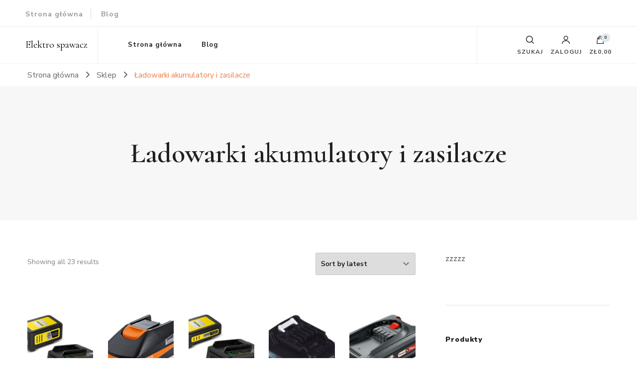

--- FILE ---
content_type: text/html; charset=UTF-8
request_url: https://e-spawacz.pl/kategoria-produktu/ladowarki-akumulatory-i-zasilacze/
body_size: 19035
content:
    <!DOCTYPE html>
    <html lang="pl-PL">
    <head itemscope itemtype="http://schema.org/WebSite">
	    <meta charset="UTF-8">
    <meta name="viewport" content="width=device-width, initial-scale=1">
    <link rel="profile" href="http://gmpg.org/xfn/11">
    <title>Ładowarki akumulatory i zasilacze &#8211; Elektro spawacz</title>
<meta name='robots' content='max-image-preview:large' />
<link rel='dns-prefetch' href='//fonts.googleapis.com' />
<link rel="alternate" type="application/rss+xml" title="Elektro spawacz &raquo; Kanał z wpisami" href="https://e-spawacz.pl/feed/" />
<link rel="alternate" type="application/rss+xml" title="Elektro spawacz &raquo; Kanał z komentarzami" href="https://e-spawacz.pl/comments/feed/" />
<link rel="alternate" type="application/rss+xml" title="Kanał Elektro spawacz &raquo; Ładowarki akumulatory i zasilacze Category" href="https://e-spawacz.pl/kategoria-produktu/ladowarki-akumulatory-i-zasilacze/feed/" />
<style id='wp-img-auto-sizes-contain-inline-css' type='text/css'>
img:is([sizes=auto i],[sizes^="auto," i]){contain-intrinsic-size:3000px 1500px}
/*# sourceURL=wp-img-auto-sizes-contain-inline-css */
</style>
<style id='wp-emoji-styles-inline-css' type='text/css'>

	img.wp-smiley, img.emoji {
		display: inline !important;
		border: none !important;
		box-shadow: none !important;
		height: 1em !important;
		width: 1em !important;
		margin: 0 0.07em !important;
		vertical-align: -0.1em !important;
		background: none !important;
		padding: 0 !important;
	}
/*# sourceURL=wp-emoji-styles-inline-css */
</style>
<style id='wp-block-library-inline-css' type='text/css'>
:root{--wp-block-synced-color:#7a00df;--wp-block-synced-color--rgb:122,0,223;--wp-bound-block-color:var(--wp-block-synced-color);--wp-editor-canvas-background:#ddd;--wp-admin-theme-color:#007cba;--wp-admin-theme-color--rgb:0,124,186;--wp-admin-theme-color-darker-10:#006ba1;--wp-admin-theme-color-darker-10--rgb:0,107,160.5;--wp-admin-theme-color-darker-20:#005a87;--wp-admin-theme-color-darker-20--rgb:0,90,135;--wp-admin-border-width-focus:2px}@media (min-resolution:192dpi){:root{--wp-admin-border-width-focus:1.5px}}.wp-element-button{cursor:pointer}:root .has-very-light-gray-background-color{background-color:#eee}:root .has-very-dark-gray-background-color{background-color:#313131}:root .has-very-light-gray-color{color:#eee}:root .has-very-dark-gray-color{color:#313131}:root .has-vivid-green-cyan-to-vivid-cyan-blue-gradient-background{background:linear-gradient(135deg,#00d084,#0693e3)}:root .has-purple-crush-gradient-background{background:linear-gradient(135deg,#34e2e4,#4721fb 50%,#ab1dfe)}:root .has-hazy-dawn-gradient-background{background:linear-gradient(135deg,#faaca8,#dad0ec)}:root .has-subdued-olive-gradient-background{background:linear-gradient(135deg,#fafae1,#67a671)}:root .has-atomic-cream-gradient-background{background:linear-gradient(135deg,#fdd79a,#004a59)}:root .has-nightshade-gradient-background{background:linear-gradient(135deg,#330968,#31cdcf)}:root .has-midnight-gradient-background{background:linear-gradient(135deg,#020381,#2874fc)}:root{--wp--preset--font-size--normal:16px;--wp--preset--font-size--huge:42px}.has-regular-font-size{font-size:1em}.has-larger-font-size{font-size:2.625em}.has-normal-font-size{font-size:var(--wp--preset--font-size--normal)}.has-huge-font-size{font-size:var(--wp--preset--font-size--huge)}.has-text-align-center{text-align:center}.has-text-align-left{text-align:left}.has-text-align-right{text-align:right}.has-fit-text{white-space:nowrap!important}#end-resizable-editor-section{display:none}.aligncenter{clear:both}.items-justified-left{justify-content:flex-start}.items-justified-center{justify-content:center}.items-justified-right{justify-content:flex-end}.items-justified-space-between{justify-content:space-between}.screen-reader-text{border:0;clip-path:inset(50%);height:1px;margin:-1px;overflow:hidden;padding:0;position:absolute;width:1px;word-wrap:normal!important}.screen-reader-text:focus{background-color:#ddd;clip-path:none;color:#444;display:block;font-size:1em;height:auto;left:5px;line-height:normal;padding:15px 23px 14px;text-decoration:none;top:5px;width:auto;z-index:100000}html :where(.has-border-color){border-style:solid}html :where([style*=border-top-color]){border-top-style:solid}html :where([style*=border-right-color]){border-right-style:solid}html :where([style*=border-bottom-color]){border-bottom-style:solid}html :where([style*=border-left-color]){border-left-style:solid}html :where([style*=border-width]){border-style:solid}html :where([style*=border-top-width]){border-top-style:solid}html :where([style*=border-right-width]){border-right-style:solid}html :where([style*=border-bottom-width]){border-bottom-style:solid}html :where([style*=border-left-width]){border-left-style:solid}html :where(img[class*=wp-image-]){height:auto;max-width:100%}:where(figure){margin:0 0 1em}html :where(.is-position-sticky){--wp-admin--admin-bar--position-offset:var(--wp-admin--admin-bar--height,0px)}@media screen and (max-width:600px){html :where(.is-position-sticky){--wp-admin--admin-bar--position-offset:0px}}

/*# sourceURL=wp-block-library-inline-css */
</style><style id='global-styles-inline-css' type='text/css'>
:root{--wp--preset--aspect-ratio--square: 1;--wp--preset--aspect-ratio--4-3: 4/3;--wp--preset--aspect-ratio--3-4: 3/4;--wp--preset--aspect-ratio--3-2: 3/2;--wp--preset--aspect-ratio--2-3: 2/3;--wp--preset--aspect-ratio--16-9: 16/9;--wp--preset--aspect-ratio--9-16: 9/16;--wp--preset--color--black: #000000;--wp--preset--color--cyan-bluish-gray: #abb8c3;--wp--preset--color--white: #ffffff;--wp--preset--color--pale-pink: #f78da7;--wp--preset--color--vivid-red: #cf2e2e;--wp--preset--color--luminous-vivid-orange: #ff6900;--wp--preset--color--luminous-vivid-amber: #fcb900;--wp--preset--color--light-green-cyan: #7bdcb5;--wp--preset--color--vivid-green-cyan: #00d084;--wp--preset--color--pale-cyan-blue: #8ed1fc;--wp--preset--color--vivid-cyan-blue: #0693e3;--wp--preset--color--vivid-purple: #9b51e0;--wp--preset--gradient--vivid-cyan-blue-to-vivid-purple: linear-gradient(135deg,rgb(6,147,227) 0%,rgb(155,81,224) 100%);--wp--preset--gradient--light-green-cyan-to-vivid-green-cyan: linear-gradient(135deg,rgb(122,220,180) 0%,rgb(0,208,130) 100%);--wp--preset--gradient--luminous-vivid-amber-to-luminous-vivid-orange: linear-gradient(135deg,rgb(252,185,0) 0%,rgb(255,105,0) 100%);--wp--preset--gradient--luminous-vivid-orange-to-vivid-red: linear-gradient(135deg,rgb(255,105,0) 0%,rgb(207,46,46) 100%);--wp--preset--gradient--very-light-gray-to-cyan-bluish-gray: linear-gradient(135deg,rgb(238,238,238) 0%,rgb(169,184,195) 100%);--wp--preset--gradient--cool-to-warm-spectrum: linear-gradient(135deg,rgb(74,234,220) 0%,rgb(151,120,209) 20%,rgb(207,42,186) 40%,rgb(238,44,130) 60%,rgb(251,105,98) 80%,rgb(254,248,76) 100%);--wp--preset--gradient--blush-light-purple: linear-gradient(135deg,rgb(255,206,236) 0%,rgb(152,150,240) 100%);--wp--preset--gradient--blush-bordeaux: linear-gradient(135deg,rgb(254,205,165) 0%,rgb(254,45,45) 50%,rgb(107,0,62) 100%);--wp--preset--gradient--luminous-dusk: linear-gradient(135deg,rgb(255,203,112) 0%,rgb(199,81,192) 50%,rgb(65,88,208) 100%);--wp--preset--gradient--pale-ocean: linear-gradient(135deg,rgb(255,245,203) 0%,rgb(182,227,212) 50%,rgb(51,167,181) 100%);--wp--preset--gradient--electric-grass: linear-gradient(135deg,rgb(202,248,128) 0%,rgb(113,206,126) 100%);--wp--preset--gradient--midnight: linear-gradient(135deg,rgb(2,3,129) 0%,rgb(40,116,252) 100%);--wp--preset--font-size--small: 13px;--wp--preset--font-size--medium: 20px;--wp--preset--font-size--large: 36px;--wp--preset--font-size--x-large: 42px;--wp--preset--spacing--20: 0.44rem;--wp--preset--spacing--30: 0.67rem;--wp--preset--spacing--40: 1rem;--wp--preset--spacing--50: 1.5rem;--wp--preset--spacing--60: 2.25rem;--wp--preset--spacing--70: 3.38rem;--wp--preset--spacing--80: 5.06rem;--wp--preset--shadow--natural: 6px 6px 9px rgba(0, 0, 0, 0.2);--wp--preset--shadow--deep: 12px 12px 50px rgba(0, 0, 0, 0.4);--wp--preset--shadow--sharp: 6px 6px 0px rgba(0, 0, 0, 0.2);--wp--preset--shadow--outlined: 6px 6px 0px -3px rgb(255, 255, 255), 6px 6px rgb(0, 0, 0);--wp--preset--shadow--crisp: 6px 6px 0px rgb(0, 0, 0);}:where(.is-layout-flex){gap: 0.5em;}:where(.is-layout-grid){gap: 0.5em;}body .is-layout-flex{display: flex;}.is-layout-flex{flex-wrap: wrap;align-items: center;}.is-layout-flex > :is(*, div){margin: 0;}body .is-layout-grid{display: grid;}.is-layout-grid > :is(*, div){margin: 0;}:where(.wp-block-columns.is-layout-flex){gap: 2em;}:where(.wp-block-columns.is-layout-grid){gap: 2em;}:where(.wp-block-post-template.is-layout-flex){gap: 1.25em;}:where(.wp-block-post-template.is-layout-grid){gap: 1.25em;}.has-black-color{color: var(--wp--preset--color--black) !important;}.has-cyan-bluish-gray-color{color: var(--wp--preset--color--cyan-bluish-gray) !important;}.has-white-color{color: var(--wp--preset--color--white) !important;}.has-pale-pink-color{color: var(--wp--preset--color--pale-pink) !important;}.has-vivid-red-color{color: var(--wp--preset--color--vivid-red) !important;}.has-luminous-vivid-orange-color{color: var(--wp--preset--color--luminous-vivid-orange) !important;}.has-luminous-vivid-amber-color{color: var(--wp--preset--color--luminous-vivid-amber) !important;}.has-light-green-cyan-color{color: var(--wp--preset--color--light-green-cyan) !important;}.has-vivid-green-cyan-color{color: var(--wp--preset--color--vivid-green-cyan) !important;}.has-pale-cyan-blue-color{color: var(--wp--preset--color--pale-cyan-blue) !important;}.has-vivid-cyan-blue-color{color: var(--wp--preset--color--vivid-cyan-blue) !important;}.has-vivid-purple-color{color: var(--wp--preset--color--vivid-purple) !important;}.has-black-background-color{background-color: var(--wp--preset--color--black) !important;}.has-cyan-bluish-gray-background-color{background-color: var(--wp--preset--color--cyan-bluish-gray) !important;}.has-white-background-color{background-color: var(--wp--preset--color--white) !important;}.has-pale-pink-background-color{background-color: var(--wp--preset--color--pale-pink) !important;}.has-vivid-red-background-color{background-color: var(--wp--preset--color--vivid-red) !important;}.has-luminous-vivid-orange-background-color{background-color: var(--wp--preset--color--luminous-vivid-orange) !important;}.has-luminous-vivid-amber-background-color{background-color: var(--wp--preset--color--luminous-vivid-amber) !important;}.has-light-green-cyan-background-color{background-color: var(--wp--preset--color--light-green-cyan) !important;}.has-vivid-green-cyan-background-color{background-color: var(--wp--preset--color--vivid-green-cyan) !important;}.has-pale-cyan-blue-background-color{background-color: var(--wp--preset--color--pale-cyan-blue) !important;}.has-vivid-cyan-blue-background-color{background-color: var(--wp--preset--color--vivid-cyan-blue) !important;}.has-vivid-purple-background-color{background-color: var(--wp--preset--color--vivid-purple) !important;}.has-black-border-color{border-color: var(--wp--preset--color--black) !important;}.has-cyan-bluish-gray-border-color{border-color: var(--wp--preset--color--cyan-bluish-gray) !important;}.has-white-border-color{border-color: var(--wp--preset--color--white) !important;}.has-pale-pink-border-color{border-color: var(--wp--preset--color--pale-pink) !important;}.has-vivid-red-border-color{border-color: var(--wp--preset--color--vivid-red) !important;}.has-luminous-vivid-orange-border-color{border-color: var(--wp--preset--color--luminous-vivid-orange) !important;}.has-luminous-vivid-amber-border-color{border-color: var(--wp--preset--color--luminous-vivid-amber) !important;}.has-light-green-cyan-border-color{border-color: var(--wp--preset--color--light-green-cyan) !important;}.has-vivid-green-cyan-border-color{border-color: var(--wp--preset--color--vivid-green-cyan) !important;}.has-pale-cyan-blue-border-color{border-color: var(--wp--preset--color--pale-cyan-blue) !important;}.has-vivid-cyan-blue-border-color{border-color: var(--wp--preset--color--vivid-cyan-blue) !important;}.has-vivid-purple-border-color{border-color: var(--wp--preset--color--vivid-purple) !important;}.has-vivid-cyan-blue-to-vivid-purple-gradient-background{background: var(--wp--preset--gradient--vivid-cyan-blue-to-vivid-purple) !important;}.has-light-green-cyan-to-vivid-green-cyan-gradient-background{background: var(--wp--preset--gradient--light-green-cyan-to-vivid-green-cyan) !important;}.has-luminous-vivid-amber-to-luminous-vivid-orange-gradient-background{background: var(--wp--preset--gradient--luminous-vivid-amber-to-luminous-vivid-orange) !important;}.has-luminous-vivid-orange-to-vivid-red-gradient-background{background: var(--wp--preset--gradient--luminous-vivid-orange-to-vivid-red) !important;}.has-very-light-gray-to-cyan-bluish-gray-gradient-background{background: var(--wp--preset--gradient--very-light-gray-to-cyan-bluish-gray) !important;}.has-cool-to-warm-spectrum-gradient-background{background: var(--wp--preset--gradient--cool-to-warm-spectrum) !important;}.has-blush-light-purple-gradient-background{background: var(--wp--preset--gradient--blush-light-purple) !important;}.has-blush-bordeaux-gradient-background{background: var(--wp--preset--gradient--blush-bordeaux) !important;}.has-luminous-dusk-gradient-background{background: var(--wp--preset--gradient--luminous-dusk) !important;}.has-pale-ocean-gradient-background{background: var(--wp--preset--gradient--pale-ocean) !important;}.has-electric-grass-gradient-background{background: var(--wp--preset--gradient--electric-grass) !important;}.has-midnight-gradient-background{background: var(--wp--preset--gradient--midnight) !important;}.has-small-font-size{font-size: var(--wp--preset--font-size--small) !important;}.has-medium-font-size{font-size: var(--wp--preset--font-size--medium) !important;}.has-large-font-size{font-size: var(--wp--preset--font-size--large) !important;}.has-x-large-font-size{font-size: var(--wp--preset--font-size--x-large) !important;}
/*# sourceURL=global-styles-inline-css */
</style>

<style id='classic-theme-styles-inline-css' type='text/css'>
/*! This file is auto-generated */
.wp-block-button__link{color:#fff;background-color:#32373c;border-radius:9999px;box-shadow:none;text-decoration:none;padding:calc(.667em + 2px) calc(1.333em + 2px);font-size:1.125em}.wp-block-file__button{background:#32373c;color:#fff;text-decoration:none}
/*# sourceURL=/wp-includes/css/classic-themes.min.css */
</style>
<link rel='stylesheet' id='woocommerce-layout-css' href='https://e-spawacz.pl/wp-content/plugins/woocommerce/assets/css/woocommerce-layout.css?ver=6.4.1' type='text/css' media='all' />
<link rel='stylesheet' id='woocommerce-smallscreen-css' href='https://e-spawacz.pl/wp-content/plugins/woocommerce/assets/css/woocommerce-smallscreen.css?ver=6.4.1' type='text/css' media='only screen and (max-width: 768px)' />
<link rel='stylesheet' id='woocommerce-general-css' href='https://e-spawacz.pl/wp-content/plugins/woocommerce/assets/css/woocommerce.css?ver=6.4.1' type='text/css' media='all' />
<style id='woocommerce-inline-inline-css' type='text/css'>
.woocommerce form .form-row .required { visibility: visible; }
/*# sourceURL=woocommerce-inline-inline-css */
</style>
<link rel='stylesheet' id='owl-carousel-css' href='https://e-spawacz.pl/wp-content/themes/blossom-shop/css/owl.carousel.min.css?ver=2.3.4' type='text/css' media='all' />
<link rel='stylesheet' id='animate-css' href='https://e-spawacz.pl/wp-content/themes/blossom-shop/css/animate.min.css?ver=3.5.2' type='text/css' media='all' />
<link rel='stylesheet' id='blossom-shop-google-fonts-css' href='https://fonts.googleapis.com/css?family=Nunito+Sans%3A200%2C200italic%2C300%2C300italic%2Cregular%2Citalic%2C600%2C600italic%2C700%2C700italic%2C800%2C800italic%2C900%2C900italic%7CCormorant%3A300%2C300italic%2Cregular%2Citalic%2C500%2C500italic%2C600%2C600italic%2C700%2C700italic%7CCormorant%3Aregular' type='text/css' media='all' />
<link rel='stylesheet' id='blossom-shop-megamenu-css' href='https://e-spawacz.pl/wp-content/themes/blossom-shop/css/megamenu.min.css?ver=1.1.4' type='text/css' media='all' />
<link rel='stylesheet' id='blossom-shop-css' href='https://e-spawacz.pl/wp-content/themes/blossom-shop/style.css?ver=1.1.4' type='text/css' media='all' />
<style id='blossom-shop-inline-css' type='text/css'>


    :root {
        --primary-color: #dde9ed;
		--primary-color-rgb: 221, 233, 237;
        --primary-font: Nunito Sans;
        --secondary-font: Cormorant;
        --secondary-color: #ee7f4b;
        --secondary-color-rgb: 238, 127, 75;
    }
     
    .content-newsletter .blossomthemes-email-newsletter-wrapper.bg-img:after,
    .widget_blossomthemes_email_newsletter_widget .blossomthemes-email-newsletter-wrapper:after{
        background: rgba(221, 233, 237, 0.8);
    }
    
    /*Typography*/

    body {
        font-family : Nunito Sans;
        font-size   : 20px;        
    }
    
    .header-main .site-branding .site-title, 
    .sticky-header .site-branding .site-title , 
    .header-four .header-t .site-branding .site-title, 
    .header-five .logo-holder .site-branding .site-title, .header-six .logo-holder .site-branding .site-title, 
    .header-eight .logo-holder .site-branding .site-title, 
    .header-eleven .logo-holder .site-branding .site-title {
        font-size   : 20px;
        font-family : Cormorant;
        font-weight : 400;
        font-style  : normal;
    }
    
    .site-title a, .header-main .site-branding .site-title a, 
    .sticky-header .site-branding .site-title a, 
    .header-four .header-t .site-branding .site-title a, 
    .header-five .logo-holder .site-branding .site-title a, 
    .header-six .logo-holder .site-branding .site-title a, 
    .header-eight .logo-holder .site-branding .site-title a, 
    .header-eleven .logo-holder .site-branding .site-title a {
        color: #000000;
    }

    button, input, select, optgroup, textarea, blockquote p + span, 
    .site-banner .banner-caption .meta-wrap > span.byline a, 
    .top-service-section .rtc-itw-inner-holder .widget-title, 
    section.prod-deal-section .title-wrap .section-title, 
    section.about-section .widget .widget-title, 
    section.about-section.style-two .widget .text-holder p, 
    section.cta-section.style-three .widget_blossomtheme_companion_cta_widget .blossomtheme-cta-container .widget-title, 
    .woocommerce-checkout #primary .woocommerce-checkout #order_review_heading, 
    .woocommerce-checkout #primary .woocommerce-checkout .col2-set .col-1 .woocommerce-billing-fields h3, 
    .cat-tab-section .header-wrap .section-title {
        font-family : Nunito Sans;
    }

    q, blockquote, .section-title, section[class*="-section"] .widget-title, 
    .yith-wcqv-main .product .summary .product_title, .widget_bttk_author_bio .title-holder, 
    .widget_bttk_popular_post ul li .entry-header .entry-title, .widget_bttk_pro_recent_post ul li .entry-header .entry-title, 
    .blossomthemes-email-newsletter-wrapper .text-holder h3, 
    .widget_bttk_posts_category_slider_widget .carousel-title .title, 
    .additional-post .section-grid article .entry-title, 
    .site-banner .banner-caption .banner-title, 
    .site-banner .banner-caption .meta-wrap > span.byline, 
    section.about-section .widget .text-holder p, 
    section.about-section.style-two .widget .widget-title, 
    section.cta-section .widget_blossomtheme_companion_cta_widget .blossomtheme-cta-container .widget-title, 
    .blog-section .section-grid .entry-title, 
    .instagram-section .profile-link, 
    section.newsletter-section .newsletter-inner-wrapper .text-holder h3, 
    .recent-prod-section.style-three .recent-prod-feature .product-title-wrap .rp-title, .recent-prod-section.style-four .recent-prod-feature .product-title-wrap .rp-title, .recent-prod-section.style-five .recent-prod-feature .product-title-wrap .rp-title, .recent-prod-section.style-six .recent-prod-feature .product-title-wrap .rp-title, 
    .popular-prod-section.style-three .popular-prod-feature .product-title-wrap .pp-title, .popular-prod-section.style-four .popular-prod-feature .product-title-wrap .pp-title, .popular-prod-section.style-five .popular-prod-feature .product-title-wrap .pp-title, .popular-prod-section.style-six .popular-prod-feature .product-title-wrap .pp-title, 
    .classic-layout .site-main article .entry-title, 
    .grid-layout .site-main article .entry-title, 
    .list-layout .site-main article .entry-title, .page .site-content > .page-header .page-title, 
    .page-template-about section.intro-about-section .widget-title, 
    .page-template-contact .site-main .widget .widget-title, 
    .error404 .site-content > .page-header .page-title, 
    .single .site-content > .page-header .entry-title, 
    .woocommerce-page .site-content > .page-header .page-title, 
    .single-product .site-main div.product div.summary .product_title, 
    .single-product .site-main .related > h2, 
    section[class*="-cat-section"].style-three .cat-feature .product-title-wrap .pp-title, 
    section[class*="-cat-section"].style-four .cat-feature .product-title-wrap .pp-title, 
    section[class*="-cat-section"].style-five .cat-feature .product-title-wrap .pp-title, 
    section[class*="-cat-section"].style-six .cat-feature .product-title-wrap .pp-title {
        font-family : Cormorant;
    }

    .widget_blossomthemes_stat_counter_widget .blossomthemes-sc-holder .icon-holder, 
    .widget_bttk_posts_category_slider_widget .carousel-title .cat-links a:hover, 
    .widget_bttk_posts_category_slider_widget .carousel-title .title a:hover, 
    .header-six .header-t a:hover, 
    .header-eight .header-t a:hover, .header-ten .header-t a:hover, 
    .header-six .secondary-menu ul li:hover > a, .header-six .secondary-menu ul li.current-menu-item > a, .header-six .secondary-menu ul li.current_page_item > a, .header-six .secondary-menu ul li.current-menu-ancestor > a, .header-six .secondary-menu ul li.current_page_ancestor > a, .header-eight .secondary-menu ul li:hover > a, .header-eight .secondary-menu ul li.current-menu-item > a, .header-eight .secondary-menu ul li.current_page_item > a, .header-eight .secondary-menu ul li.current-menu-ancestor > a, .header-eight .secondary-menu ul li.current_page_ancestor > a, 
    .header-nine .main-navigation ul li:hover > a, .header-nine .main-navigation ul li.current-menu-item > a, .header-nine .main-navigation ul li.current_page_item > a, .header-nine .main-navigation ul li.current-menu-ancestor > a, .header-nine .main-navigation ul li.current_page_ancestor > a, 
    .header-ten .secondary-menu ul li:hover > a, .header-ten .secondary-menu ul li.current-menu-item > a, .header-ten .secondary-menu ul li.current_page_item > a, .header-ten .secondary-menu ul li.current-menu-ancestor > a, .header-ten .secondary-menu ul li.current_page_ancestor > a, .site-banner .banner-caption .banner-title a:hover, 
    .site-banner.banner-three .banner-caption .banner-title a:hover, 
    .blog .site-banner .banner-caption:not(.centered) .banner-title a:hover,
    .entry-content a:hover,
    .entry-summary a:hover,
    .page-content a:hover,
    .comment-content a:hover,
    .widget .textwidget a:hover  {
        color: #dde9ed;
    }

    button:hover,
    input[type="button"]:hover,
    input[type="reset"]:hover,
    input[type="submit"]:hover, 
    .edit-link .post-edit-link, 
    .item .recent-prod-image .product_type_external:hover,
    .item .recent-prod-image .product_type_simple:hover,
    .item .recent-prod-image .product_type_grouped:hover,
    .item .recent-prod-image .product_type_variable:hover,
    .item .popular-prod-image .product_type_external:hover,
    .item .popular-prod-image .product_type_simple:hover,
    .item .popular-prod-image .product_type_grouped:hover,
    .item .popular-prod-image .product_type_variable:hover, 
    .widget_bttk_contact_social_links .social-networks li a, 
    .widget_bttk_author_bio .readmore, 
    .widget_bttk_author_bio .author-socicons li a:hover, 
    .widget_bttk_social_links ul li a:hover, 
    .widget_bttk_image_text_widget ul li:hover .btn-readmore, 
    .widget_bttk_author_bio .readmore, 
    .widget_bttk_author_bio .author-socicons li a:hover, 
    .bttk-team-inner-holder ul.social-profile li a:hover, 
    .widget_bttk_icon_text_widget .rtc-itw-inner-holder .text-holder .btn-readmore:hover, 
    .widget_blossomtheme_featured_page_widget .text-holder .btn-readmore:hover, 
    .widget_blossomtheme_companion_cta_widget .blossomtheme-cta-container .btn-cta, 
    .widget_blossomtheme_companion_cta_widget .blossomtheme-cta-container .btn-cta + .btn-cta:hover, 
    .sticky-t-bar .sticky-bar-content, 
    .header-main .right span.count, 
    .header-main .right .cart-block .widget_shopping_cart .buttons a, 
    .header-main .right .cart-block .widget_shopping_cart .buttons a.checkout:hover, 
    .main-navigation ul ul li:hover > a, 
    .main-navigation ul ul li.current-menu-item > a, 
    .main-navigation ul ul li.current_page_item > a, 
    .main-navigation ul ul li.current-menu-ancestor > a, 
    .main-navigation ul ul li.current_page_ancestor > a, #load-posts a, 
    .posts-navigation .nav-links a, 
    .site-banner .banner-caption .blossomthemes-email-newsletter-wrapper input[type="submit"], 
    .site-banner .owl-dots .owl-dot:hover span, .site-banner .owl-dots .owl-dot.active span, 
    .featured-section .section-block:not(:first-child) .block-title a:hover, 
    .featured-section.style-three .section-block:hover .btn-readmore:hover, 
    section.prod-deal-section .button-wrap .bttn:hover, section.about-section.style-two, 
    .testimonial-section .owl-stage-outer, section.cta-section.style-one .widget_blossomtheme_companion_cta_widget .blossomtheme-cta-container .btn-cta + .btn-cta, section.cta-section.style-one .widget_blossomtheme_companion_cta_widget .blossomtheme-cta-container .btn-cta:hover, .blog-section .button-wrap .bttn:hover, 
    .popular-prod-section .button-wrap .btn-readmore:hover, 
    .single .site-main article .article-meta .social-list li a:hover, 
    .single .site-main article .entry-footer .cat-tags a:hover, 
    .woocommerce-page .widget_shopping_cart .buttons .button, 
    .woocommerce-page .widget_shopping_cart .buttons .button + .button:hover, 
    .woocommerce-page .widget_shopping_cart .buttons .button + .button:focus, 
    .woocommerce-page .widget_price_filter .ui-slider .ui-slider-range, 
    .woocommerce-page .widget_price_filter .price_slider_amount .button, 
    .tagcloud a:hover, .woocommerce-page .site-content ul.products li.product .product_type_external, .woocommerce-page .site-content ul.products li.product .product_type_simple, .woocommerce-page .site-content ul.products li.product .product_type_grouped, .woocommerce-page .site-content ul.products li.product .product_type_variable, 
    .item .recent-prod-image .product_type_external:hover, .item .recent-prod-image .product_type_simple:hover, .item .recent-prod-image .product_type_grouped:hover, .item .recent-prod-image .product_type_variable:hover, .item .popular-prod-image .product_type_external:hover, .item .popular-prod-image .product_type_simple:hover, .item .popular-prod-image .product_type_grouped:hover, .item .popular-prod-image .product_type_variable:hover, .item .cat-image .product_type_external:hover, .item .cat-image .product_type_simple:hover, .item .cat-image .product_type_grouped:hover, .item .cat-image .product_type_variable:hover, 
    section[class*="-cat-section"] .button-wrap .btn-readmore:hover, 
    .item .product-image .product_type_external:hover, .item .product-image .product_type_simple:hover, .item .product-image .product_type_grouped:hover, .item .product-image .product_type_variable:hover {
        background: #dde9ed;
    }

    .item .popular-prod-image .yith-wcwl-add-button .add_to_wishlist:hover, 
    .item .recent-prod-image .yith-wcqv-button:hover,
    .item .popular-prod-image .yith-wcqv-button:hover, 
    .item .recent-prod-image .compare-button a:hover,
    .item .popular-prod-image .compare-button a:hover, 
    .error404 .error-404 .search-form .search-submit:hover, 
    .woocommerce-page .site-content ul.products li.product .yith-wcwl-add-button .add_to_wishlist:hover, 
    .woocommerce-page .site-content ul.products li.product .yith-wcqv-button:hover, 
    .woocommerce-page .site-content ul.products li.product .compare.button:hover, 
    .single-product .site-main div.product div.summary .yith-wcwl-add-button .add_to_wishlist:hover, 
    .single-product .site-main div.product div.summary a.compare:hover, 
    .item .recent-prod-image .yith-wcwl-add-button .add_to_wishlist:hover, 
    .item .popular-prod-image .yith-wcwl-add-button .add_to_wishlist:hover, 
    .item .recent-prod-image .compare-button:hover a:hover, .item .recent-prod-image .compare-button:focus-within a:hover, .item .popular-prod-image .compare-button:hover a:hover, .item .popular-prod-image .compare-button:focus-within a:hover, .item .cat-image .compare-button:hover a:hover, .item .cat-image .compare-button:focus-within a:hover, 
    .item .recent-prod-image .yith-wcwl-add-button .add_to_wishlist:hover, .item .recent-prod-image .yith-wcwl-add-button .add_to_wishlist:focus-within, .item .popular-prod-image .yith-wcwl-add-button .add_to_wishlist:hover, .item .popular-prod-image .yith-wcwl-add-button .add_to_wishlist:focus-within, .item .cat-image .yith-wcwl-add-button .add_to_wishlist:hover, .item .cat-image .yith-wcwl-add-button .add_to_wishlist:focus-within, 
    .item .recent-prod-image .yith-wcqv-button:hover, .item .recent-prod-image .yith-wcqv-button:focus-within, .item .popular-prod-image .yith-wcqv-button:hover, .item .popular-prod-image .yith-wcqv-button:focus-within, .item .cat-image .yith-wcqv-button:hover, .item .cat-image .yith-wcqv-button:focus-within, 
    .item .product-image .compare-button:hover a:hover, .item .product-image .compare-button:focus-within a:hover, 
    .item .product-image .yith-wcwl-add-button .add_to_wishlist:hover, .item .product-image .yith-wcwl-add-button .add_to_wishlist:focus-within, .item .product-image .yith-wcqv-button:hover, .item .product-image .yith-wcqv-button:focus-within {
        background-color: #dde9ed;
    }

    .widget_bttk_author_bio .author-socicons li a:hover, 
    .widget_bttk_social_links ul li a, 
    .blossomthemes-email-newsletter-wrapper .img-holder, 
    .widget_bttk_author_bio .author-socicons li a, 
    .bttk-team-inner-holder ul.social-profile li a:hover, .pagination .page-numbers, 
    .author-section .author-content-wrap .social-list li a svg, 
    .site-banner .banner-caption .blossomthemes-email-newsletter-wrapper input[type="submit"], 
    .featured-section.style-three .section-block:hover .btn-readmore:hover, 
    .single .site-main article .article-meta .social-list li a, 
    .single .site-main article .entry-footer .cat-tags a, 
    .woocommerce-page .site-content .woocommerce-pagination a, .woocommerce-page .site-content .woocommerce-pagination span, 
    .single-product .site-main div.product div.summary .yith-wcwl-add-button .add_to_wishlist, 
    .single-product .site-main div.product div.summary a.compare, 
    .tagcloud a:hover {
        border-color: #dde9ed;
    }

    section.about-section {
        background: rgba(221, 233, 237, 0.35);
    }

    section.client-section {
        background: rgba(221, 233, 237, 0.3);
    }

    blockquote::before {
        background-image: url( 'data:image/svg+xml; utf-8, <svg xmlns="http://www.w3.org/2000/svg" viewBox="0 0 100 100"><path fill="%23dde9ed" d="M75.6,40.5a20,20,0,1,1-20.1,20,39.989,39.989,0,0,1,40-40A39.31,39.31,0,0,0,75.6,40.5Zm-30.1,20a20,20,0,0,1-40,0h0a39.989,39.989,0,0,1,40-40,39.31,39.31,0,0,0-19.9,20A19.973,19.973,0,0,1,45.5,60.5Z"></path></svg>' );
    }

    a, .dropcap, 
    .yith-wcqv-main .product .summary .product_meta > span a:hover, 
    .woocommerce-error a,
    .woocommerce-info a,
    .woocommerce-message a, 
    .widget_calendar table tbody td a, 
    .header-main .right .cart-block .widget_shopping_cart .cart_list li a:hover, 
    .header-eleven .header-main .right > div .user-block-popup a:hover, 
    .site-banner.banner-six .banner-caption .banner-title a:hover, 
    .site-banner.banner-six .banner-caption .cat-links a:hover, 
    .page-template-contact .site-main .widget_bttk_contact_social_links ul.contact-list li svg, 
    .error404 .error-404 .error-num, 
    .single-product .site-main div.product div.summary .product_meta > span a:hover, 
    .single-product .site-main div.product #reviews #respond .comment-reply-title a:hover, 
    .woocommerce-checkout #primary .woocommerce-info a, 
    .woocommerce-checkout #primary .woocommerce-checkout .woocommerce-checkout-review-order #payment .payment_methods li label .about_paypal:hover, 
    .woocommerce-checkout #primary .woocommerce-checkout .woocommerce-checkout-review-order #payment .place-order a, 
    .woocommerce-order-received .entry-content .woocommerce-order-details .shop_table tr td a:hover, 
    .woocommerce-account .woocommerce-MyAccount-content a, 
    .woocommerce-account .lost_password a:hover, 
    .cat-tab-section .tab-btn-wrap .tab-btn:hover, .cat-tab-section .tab-btn-wrap .tab-btn.active, 
    .item h3 a:hover, .entry-title a:hover, .widget ul li a:hover, 
    .breadcrumb a:hover, .breadcrumb .current,
    .breadcrumb a:hover, .breadcrumb .current, 
    .mega-sub-menu li.mega-menu-item-type-widget li a:hover, 
    .widget_maxmegamenu #mega-menu-wrap-primary #mega-menu-primary > li.mega-menu-item > a.mega-menu-link:hover, 
    .widget_maxmegamenu #mega-menu-wrap-primary #mega-menu-primary > li.mega-menu-item.mega-toggle-on > a.mega-menu-link, 
    .widget_maxmegamenu #mega-menu-wrap-primary #mega-menu-primary > li.mega-menu-item.mega-current-menu-item > a.mega-menu-link, 
    .widget_maxmegamenu #mega-menu-wrap-primary #mega-menu-primary > li.mega-menu-item.mega-current-menu-ancestor > a.mega-menu-link, 
    .widget_maxmegamenu #mega-menu-wrap-primary #mega-menu-primary > li.mega-menu-item.mega-current-page-ancestor > a.mega-menu-link, 
    #mega-menu-wrap-primary #mega-menu-primary > li.mega-menu-flyout ul.mega-sub-menu li.mega-menu-item a.mega-menu-link:focus, 
    .sticky-t-bar .sticky-bar-content .blossomthemes-email-newsletter-wrapper form input[type=submit]:hover, .sticky-t-bar .sticky-bar-content .blossomthemes-email-newsletter-wrapper form input[type=submit]:active, .sticky-t-bar .sticky-bar-content .blossomthemes-email-newsletter-wrapper form input[type=submit]:focus {
        color: #ee7f4b;
    }

    .edit-link .post-edit-link:hover,  
    .yith-wcqv-main .product .summary table.woocommerce-grouped-product-list tbody tr td .button:hover, 
    .yith-wcqv-main .product .summary .single_add_to_cart_button:hover, 
    .widget_calendar table tbody td#today, 
    .widget_bttk_custom_categories ul li a:hover .post-count, 
    .widget_blossomtheme_companion_cta_widget .blossomtheme-cta-container .btn-cta:hover, 
    .widget_blossomtheme_companion_cta_widget .blossomtheme-cta-container .btn-cta + .btn-cta, 
    .header-main .right .cart-block .widget_shopping_cart .buttons a:hover, 
    .header-main .right .cart-block .widget_shopping_cart .buttons a.checkout, 
    .pagination .page-numbers.current,
    .pagination .page-numbers:not(.dots):hover, 
    #load-posts a:not(.loading):hover, #load-posts a.disabled, 
    #load-posts a .loading:hover, 
    .posts-navigation .nav-links a:hover, 
    .author-section .author-content-wrap .social-list li a:hover svg, 
    .site-banner .banner-caption .blossomthemes-email-newsletter-wrapper input[type="submit"]:hover, 
    .site-banner.banner-six .banner-caption .btn-readmore:hover, 
    .woocommerce-page .widget_shopping_cart .buttons .button:hover, 
    .woocommerce-page .widget_shopping_cart .buttons .button:focus, 
    .woocommerce-page .widget_shopping_cart .buttons .button + .button, 
    .woocommerce-page .widget_price_filter .price_slider_amount .button:hover, 
    .woocommerce-page .widget_price_filter .price_slider_amount .button:focus, 
    .single-product .site-main div.product div.summary table.woocommerce-grouped-product-list tbody tr td .button:hover, 
    .single-product .site-main div.product div.summary .single_add_to_cart_button:hover, 
    .single-product .site-main div.product .woocommerce-tabs ul.tabs li a:after, 
    .single-product .site-main div.product #reviews #respond .comment-form p.form-submit input[type="submit"]:hover, 
    .woocommerce-cart .site-main .woocommerce .woocommerce-cart-form table.shop_table tbody td.actions > .button:hover, 
    .woocommerce-cart .site-main .woocommerce .cart-collaterals .cart_totals .checkout-button, 
    .woocommerce-checkout #primary .checkout_coupon p.form-row .button:hover, 
    .woocommerce-checkout #primary .woocommerce-checkout .woocommerce-checkout-review-order #payment .payment_methods li input[type="radio"]:checked + label::before, 
    .woocommerce-checkout #primary .woocommerce-checkout .woocommerce-checkout-review-order #payment .place-order .button, 
    .woocommerce-order-received .entry-content .woocommerce-order-details .shop_table thead tr, 
    .woocommerce-wishlist #content table.wishlist_table.shop_table tbody td.product-add-to-cart .button:hover, 
    .woocommerce-account .woocommerce-MyAccount-navigation ul li a:hover, 
    .woocommerce-account .woocommerce-MyAccount-navigation ul li.is-active a, 
    .featured-section.style-one .section-block .block-content .block-title a:hover, 
    .main-navigation ul li a .menu-description, 
    .woocommerce-page .site-content ul.products li.product .product_type_external:hover,
    .woocommerce-page .site-content ul.products li.product .product_type_simple:hover,
    .woocommerce-page .site-content ul.products li.product .product_type_grouped:hover,
    .woocommerce-page .site-content ul.products li.product .product_type_variable:hover, 
    .cat-tab-section .tab-btn-wrap .tab-btn::after,
    .cat-tab-section .tab-btn-wrap .tab-btn::after, 
    #mega-menu-wrap-primary #mega-menu-primary > li.mega-menu-item > a.mega-menu-link::before, 
    #mega-menu-wrap-primary #mega-menu-primary > li.mega-menu-flyout ul.mega-sub-menu li.mega-menu-item a.mega-menu-link:hover, 
    #mega-menu-wrap-primary #mega-menu-primary > li.mega-menu-flyout ul.mega-sub-menu li.mega-menu-item a.mega-menu-link:focus
    {
        background: #ee7f4b;
    }

    .woocommerce #respond input#submit:hover,
    .woocommerce a.button:hover,
    .woocommerce button.button:hover,
    .woocommerce input.button:hover, 
    .mCSB_scrollTools .mCSB_dragger .mCSB_dragger_bar, 
    .mCSB_scrollTools .mCSB_dragger:hover .mCSB_dragger_bar, 
    .mCSB_scrollTools .mCSB_dragger:active .mCSB_dragger_bar, 
    .mCSB_scrollTools .mCSB_dragger.mCSB_dragger_onDrag .mCSB_dragger_bar, 
    .woocommerce-page .site-content .woocommerce-pagination .current,
    .woocommerce-page .site-content .woocommerce-pagination a:hover,
    .woocommerce-page .site-content .woocommerce-pagination a:focus, 
    .woocommerce-cart .site-main .woocommerce .woocommerce-cart-form table.shop_table tbody td.actions .coupon .button:hover, 
    .woocommerce-wishlist #content table.wishlist_table.shop_table tbody td a.yith-wcqv-button:hover {
        background-color: #ee7f4b;
    }

    .pagination .page-numbers.current,
    .pagination .page-numbers:not(.dots):hover, 
    .author-section .author-content-wrap .social-list li a:hover svg, 
    .site-banner .banner-caption .blossomthemes-email-newsletter-wrapper input[type="submit"]:hover, 
    .site-banner.banner-six .banner-caption .btn-readmore:hover, 
    .woocommerce-page .site-content .woocommerce-pagination .current,
    .woocommerce-page .site-content .woocommerce-pagination a:hover,
    .woocommerce-page .site-content .woocommerce-pagination a:focus, 
    .woocommerce-checkout #primary .woocommerce-checkout .woocommerce-checkout-review-order #payment .payment_methods li input[type="radio"]:checked + label::before {
        border-color: #ee7f4b;
    }

    .main-navigation ul li a .menu-description::after {
        border-top-color: #ee7f4b;
    }

    .cat-tab-section .tab-content-wrap {
        border-top-color: rgba(238, 127, 75, 0.2);
    }

    @media screen and (max-width: 1024px) {
        .main-navigation .close:hover {
            background: #dde9ed;
        }
    }
/*# sourceURL=blossom-shop-inline-css */
</style>
<script type="text/javascript" src="https://e-spawacz.pl/wp-includes/js/jquery/jquery.min.js?ver=3.7.1" id="jquery-core-js"></script>
<script type="text/javascript" src="https://e-spawacz.pl/wp-includes/js/jquery/jquery-migrate.min.js?ver=3.4.1" id="jquery-migrate-js"></script>
<link rel="https://api.w.org/" href="https://e-spawacz.pl/wp-json/" /><link rel="alternate" title="JSON" type="application/json" href="https://e-spawacz.pl/wp-json/wp/v2/product_cat/642" /><link rel="EditURI" type="application/rsd+xml" title="RSD" href="https://e-spawacz.pl/xmlrpc.php?rsd" />
<meta name="generator" content="WordPress 6.9" />
<meta name="generator" content="WooCommerce 6.4.1" />
	<noscript><style>.woocommerce-product-gallery{ opacity: 1 !important; }</style></noscript>
			<style type="text/css" id="wp-custom-css">
			.woocommerce ul.products li.product a img {
    object-fit: contain;
    height: 230px;
}

.woocommerce ul.products li.product .woocommerce-loop-product__title {
    height: 90px;
    overflow: hidden;
    margin-bottom: 1rem;
}

.woocommerce ul.product_list_widget li a {
    overflow: hidden;
    display: flex;
    flex-direction: row;
    align-items: center;
}		</style>
		</head>

<body class="archive tax-product_cat term-ladowarki-akumulatory-i-zasilacze term-642 wp-theme-blossom-shop theme-blossom-shop woocommerce woocommerce-page woocommerce-no-js hfeed rightsidebar classic-layout" itemscope itemtype="http://schema.org/WebPage">

    <div id="page" class="site">
    <a class="skip-link" href="#content">Przejdź do treści</a>
    
    <header id="masthead" class="site-header header-three" itemscope itemtype="http://schema.org/WPHeader">
                    <div class="header-t">
                <div class="container">
                        
    	<nav class="secondary-menu">
            <button class="toggle-btn" data-toggle-target=".menu-modal" data-toggle-body-class="showing-menu-modal" aria-expanded="false" data-set-focus=".close-nav-toggle">
                <span class="toggle-bar"></span>
                <span class="toggle-bar"></span>
                <span class="toggle-bar"></span>
            </button>
            <div class="secondary-menu-list menu-modal cover-modal" data-modal-target-string=".menu-modal">
                <button class="close close-nav-toggle" data-toggle-target=".menu-modal" data-toggle-body-class="showing-menu-modal" aria-expanded="false" data-set-focus=".menu-modal">
                    <span class="toggle-bar"></span>
                    <span class="toggle-bar"></span>
                </button>
                <div class="mobile-menu" aria-label="Urządzenie przenośne">
                    <div class="menu-main-container"><ul id="secondary-menu" class="nav-menu menu-modal"><li id="menu-item-195" class="menu-item menu-item-type-custom menu-item-object-custom menu-item-home menu-item-195"><a href="https://e-spawacz.pl">Strona główna</a></li>
<li id="menu-item-196" class="menu-item menu-item-type-post_type menu-item-object-page menu-item-196"><a href="https://e-spawacz.pl/blog/">Blog</a></li>
</ul></div>                </div>
            </div>
    	</nav>
                                            </div>
            </div><!-- .header-t -->
                <div class="header-main">
            <div class="container">
                        <div class="site-branding" itemscope itemtype="http://schema.org/Organization">
                                <p class="site-title" itemprop="name"><a href="https://e-spawacz.pl/" rel="home" itemprop="url">Elektro spawacz</a></p>
                        </div>    
                        	<nav id="site-navigation" class="main-navigation" role="navigation" itemscope itemtype="http://schema.org/SiteNavigationElement">
           <button class="toggle-btn" data-toggle-target=".main-menu-modal" data-toggle-body-class="showing-main-menu-modal" aria-expanded="false" data-set-focus=".close-main-nav-toggle">
                <span class="toggle-bar"></span>
                <span class="toggle-bar"></span>
                <span class="toggle-bar"></span>
            </button>
    		<div class="primary-menu-list main-menu-modal cover-modal" data-modal-target-string=".main-menu-modal">
                <button class="close close-main-nav-toggle" data-toggle-target=".main-menu-modal" data-toggle-body-class="showing-main-menu-modal" aria-expanded="false" data-set-focus=".main-menu-modal"></button>
                <div class="mobile-menu" aria-label="Urządzenie przenośne">
                    <div class="menu-main-container"><ul id="primary-menu" class="nav-menu main-menu-modal"><li class="menu-item menu-item-type-custom menu-item-object-custom menu-item-home menu-item-195"><a href="https://e-spawacz.pl">Strona główna</a></li>
<li class="menu-item menu-item-type-post_type menu-item-object-page menu-item-196"><a href="https://e-spawacz.pl/blog/">Blog</a></li>
</ul></div>                </div>
            </div>
    	</nav><!-- #site-navigation -->
                    <div class="right">
                    
        <div class="header-search">

            <button class="search-toggle" data-toggle-target=".search-modal" data-toggle-body-class="showing-search-modal" data-set-focus=".search-modal .search-field" aria-expanded="false">
                <svg xmlns="http://www.w3.org/2000/svg" width="16" height="16" viewBox="0 0 16 16"><path d="M86.065,85.194a6.808,6.808,0,1,0-.871.871L89.129,90,90,89.129Zm-1.288-.422a5.583,5.583,0,1,1,1.64-3.953A5.6,5.6,0,0,1,84.777,84.772Z" transform="translate(-74 -74)"></path></svg> 
                <span class="search-title">Szukaj</span>
            </button><!-- .search-toggle -->
        
            <div class="header-search-wrap search-modal cover-modal" data-modal-target-string=".search-modal">

                <div class="header-search-inner-wrap">
                        <form role="search" method="get" class="search-form" action="https://e-spawacz.pl/">
				<label>
					<span class="screen-reader-text">Szukaj:</span>
					<input type="search" class="search-field" placeholder="Szukaj &hellip;" value="" name="s" />
				</label>
				<input type="submit" class="search-submit" value="Szukaj" />
			</form>
                        <button class="close" data-toggle-target=".search-modal" data-toggle-body-class="showing-search-modal" data-set-focus=".search-modal .search-field" aria-expanded="false">
                            <span class="screen-reader-text">Zamknij wyszukiwanie</span>
                        </button><!-- .search-toggle -->
                </div><!-- .search-modal-inner -->
            </div><!-- .menu-modal -->
        </div>

                                <div class="user-block">
            <a href="https://e-spawacz.pl/moje-konto/">
                <svg xmlns="http://www.w3.org/2000/svg" width="16" height="16" viewBox="0 0 16 16"><g transform="translate(3.52)"><path d="M29.571,13.853a4.427,4.427,0,1,1,4.471-4.427A4.461,4.461,0,0,1,29.571,13.853Zm0-7.609a3.182,3.182,0,1,0,3.214,3.182A3.2,3.2,0,0,0,29.571,6.244Z" transform="translate(-25.1 -5)"/></g><g transform="translate(0 9.173)"><path d="M21.5,63.427H20.243c0-3.076-3.017-5.582-6.734-5.582s-6.752,2.507-6.752,5.582H5.5c0-3.769,3.591-6.827,8.009-6.827S21.5,59.658,21.5,63.427Z" transform="translate(-5.5 -56.6)"/></g></svg>Zaloguj            </a>
                    </div>
                                <div class="cart-block">
        <div class="bsp-cart-block-wrap">
            <a href="https://e-spawacz.pl/koszyk/" class="cart" title="Zobacz zawartość koszyka">
                <svg xmlns="http://www.w3.org/2000/svg" width="13.87" height="16" viewBox="0 0 13.87 16"><path d="M15.8,5.219a.533.533,0,0,0-.533-.485H13.132V4.44A3.333,3.333,0,0,0,9.932,1a3.333,3.333,0,0,0-3.2,3.44v.293H4.6a.533.533,0,0,0-.533.485L3,16.419A.539.539,0,0,0,3.532,17h12.8a.539.539,0,0,0,.533-.581Zm-8-.779A2.267,2.267,0,0,1,9.932,2.067,2.267,2.267,0,0,1,12.065,4.44v.293H7.8ZM4.118,15.933,5.084,5.8H6.732v.683a1.067,1.067,0,1,0,1.067,0V5.8h4.267v.683a1.067,1.067,0,1,0,1.067,0V5.8H14.78l.965,10.133Z" transform="translate(-2.997 -1)"/></svg>
                <span class="count">0</span>
            </a>
            <span class="cart-amount">&#122;&#322;0,00</span>
        </div>
    </div>
                 
                </div>
            </div>
        </div><!-- .header-main -->
    </header><!-- #masthead -->
<div class="breadcrumb-wrapper"><div class="container" >
                <div id="crumbs" itemscope itemtype="http://schema.org/BreadcrumbList"> 
                    <span itemprop="itemListElement" itemscope itemtype="http://schema.org/ListItem">
                        <a itemprop="item" href="https://e-spawacz.pl"><span itemprop="name">Strona główna</span></a>
                        <meta itemprop="position" content="1" />
                        <span class="separator"><i class="fa fa-angle-right"></i></span>
                    </span> <span itemprop="itemListElement" itemscope itemtype="http://schema.org/ListItem"><a itemprop="item" href="https://e-spawacz.pl/"><span itemprop="name">Sklep</span></a><meta itemprop="position" content="2" /> <span class="separator"><i class="fa fa-angle-right"></i></span></span> <span class="current" itemprop="itemListElement" itemscope itemtype="http://schema.org/ListItem"><a itemprop="item" href="https://e-spawacz.pl/kategoria-produktu/ladowarki-akumulatory-i-zasilacze/"><span itemprop="name">Ładowarki akumulatory i zasilacze</span></a><meta itemprop="position" content="3" /></span></div></div></div><!-- .breadcrumb-wrapper -->        <div id="content" class="site-content">            
                    <header class="page-header"  >
                <div class="container">
        			<h1 class="page-title">Ładowarki akumulatory i zasilacze</h1>                </div>
    		</header>
                    <div class="container">
        <div id="primary" class="content-area">
        <main id="main" class="site-main" role="main">
            <header class="woocommerce-products-header">
	
	</header>
<div class="woocommerce-notices-wrapper"></div><p class="woocommerce-result-count">
	Showing all 23 results</p>
<form class="woocommerce-ordering" method="get">
	<select name="orderby" class="orderby" aria-label="Shop order">
					<option value="popularity" >Sort by popularity</option>
					<option value="rating" >Sort by average rating</option>
					<option value="date"  selected='selected'>Sort by latest</option>
					<option value="price" >Sort by price: low to high</option>
					<option value="price-desc" >Sort by price: high to low</option>
			</select>
	<input type="hidden" name="paged" value="1" />
	<input type="hidden" name="subid" value="ladowarki-akumulatory-i-zasilacze" /></form>
<ul class="products columns-5">
<li class="product type-product post-10478 status-publish first instock product_cat-karcher product_cat-ladowarki-akumulatory-i-zasilacze product_tag-czy-aktualizowac-do-windows-11 product_tag-koparka-kryptowalut product_tag-nortauto product_tag-ou product_tag-starlink-internet has-post-thumbnail product-type-external">
	<a href="https://e-spawacz.pl/produkt/karcher-zestaw-szybka-ladowarka-bateria-18v-5ah-2-445-063-0/" class="woocommerce-LoopProduct-link woocommerce-loop-product__link"><img width="300" height="300" src="https://e-spawacz.pl/wp-content/uploads/2023/03/i-karcher-zestaw-szybka-ladowarka-bateria-18v-5ah-2-445-063-0-300x300.jpg" class="attachment-woocommerce_thumbnail size-woocommerce_thumbnail" alt="" decoding="async" fetchpriority="high" srcset="https://e-spawacz.pl/wp-content/uploads/2023/03/i-karcher-zestaw-szybka-ladowarka-bateria-18v-5ah-2-445-063-0-300x300.jpg 300w, https://e-spawacz.pl/wp-content/uploads/2023/03/i-karcher-zestaw-szybka-ladowarka-bateria-18v-5ah-2-445-063-0-150x150.jpg 150w, https://e-spawacz.pl/wp-content/uploads/2023/03/i-karcher-zestaw-szybka-ladowarka-bateria-18v-5ah-2-445-063-0-100x100.jpg 100w" sizes="(max-width: 300px) 100vw, 300px" /><h2 class="woocommerce-loop-product__title">Karcher zestaw: szybka ładowarka + bateria 18V/5Ah 2.445-063.0</h2>
	<span class="price"><span class="woocommerce-Price-amount amount"><bdi><span class="woocommerce-Price-currencySymbol">&#122;&#322;</span>503,66</bdi></span></span>
</a><a href="https://e-spawacz.pl/5236" data-quantity="1" class="button product_type_external" data-product_id="10478" data-product_sku="3e20f4fca658" aria-label="Sprawdź sam!" rel="nofollow">Sprawdź sam!</a></li>
<li class="product type-product post-11257 status-publish instock product_cat-fein product_cat-ladowarki-akumulatory-i-zasilacze product_tag-boty-discord product_tag-cpu-z product_tag-shib-kryptowaluta product_tag-tlumacz-polsko-ukrainski-darmowy has-post-thumbnail product-type-external">
	<a href="https://e-spawacz.pl/produkt/fein-akumulator-18v-3ah-92604182020/" class="woocommerce-LoopProduct-link woocommerce-loop-product__link"><img width="300" height="300" src="https://e-spawacz.pl/wp-content/uploads/2023/03/i-fein-akumulator-18v-3ah-92604182020-300x300.jpg" class="attachment-woocommerce_thumbnail size-woocommerce_thumbnail" alt="" decoding="async" srcset="https://e-spawacz.pl/wp-content/uploads/2023/03/i-fein-akumulator-18v-3ah-92604182020-300x300.jpg 300w, https://e-spawacz.pl/wp-content/uploads/2023/03/i-fein-akumulator-18v-3ah-92604182020-150x150.jpg 150w, https://e-spawacz.pl/wp-content/uploads/2023/03/i-fein-akumulator-18v-3ah-92604182020-100x100.jpg 100w" sizes="(max-width: 300px) 100vw, 300px" /><h2 class="woocommerce-loop-product__title">Fein Akumulator 18V 3Ah 92604182020</h2>
	<span class="price"><span class="woocommerce-Price-amount amount"><bdi><span class="woocommerce-Price-currencySymbol">&#122;&#322;</span>405,00</bdi></span></span>
</a><a href="https://e-spawacz.pl/5628" data-quantity="1" class="button product_type_external" data-product_id="11257" data-product_sku="f2444db86388" aria-label="Sprawdź sam!" rel="nofollow">Sprawdź sam!</a></li>
<li class="product type-product post-14859 status-publish instock product_cat-karcher product_cat-ladowarki-akumulatory-i-zasilacze product_tag-knox product_tag-koparka-kryptowalut product_tag-ovh-pozar product_tag-windows-11-czy-warto-instalowac has-post-thumbnail product-type-external">
	<a href="https://e-spawacz.pl/produkt/karcher-zestaw-szybka-ladowarka-bateria-18v-25ah-2-445-062-0/" class="woocommerce-LoopProduct-link woocommerce-loop-product__link"><img width="300" height="300" src="https://e-spawacz.pl/wp-content/uploads/2023/03/i-karcher-zestaw-szybka-ladowarka-bateria-18v-2-5ah-2-445-062-0-300x300.jpg" class="attachment-woocommerce_thumbnail size-woocommerce_thumbnail" alt="" decoding="async" srcset="https://e-spawacz.pl/wp-content/uploads/2023/03/i-karcher-zestaw-szybka-ladowarka-bateria-18v-2-5ah-2-445-062-0-300x300.jpg 300w, https://e-spawacz.pl/wp-content/uploads/2023/03/i-karcher-zestaw-szybka-ladowarka-bateria-18v-2-5ah-2-445-062-0-150x150.jpg 150w, https://e-spawacz.pl/wp-content/uploads/2023/03/i-karcher-zestaw-szybka-ladowarka-bateria-18v-2-5ah-2-445-062-0-100x100.jpg 100w" sizes="(max-width: 300px) 100vw, 300px" /><h2 class="woocommerce-loop-product__title">Karcher zestaw: szybka ładowarka + bateria 18V/2,5Ah 2.445-062.0</h2>
	<span class="price"><span class="woocommerce-Price-amount amount"><bdi><span class="woocommerce-Price-currencySymbol">&#122;&#322;</span>323,74</bdi></span></span>
</a><a href="https://e-spawacz.pl/7434" data-quantity="1" class="button product_type_external" data-product_id="14859" data-product_sku="cbbc122438dd" aria-label="Sprawdź sam!" rel="nofollow">Sprawdź sam!</a></li>
<li class="product type-product post-2419 status-publish instock product_cat-ladowarki-akumulatory-i-zasilacze product_cat-makita product_tag-cena-etherum product_tag-elon-musk-starlink product_tag-ethereum-prognozy product_tag-office-365 product_tag-smds product_tag-spit-test has-post-thumbnail product-type-external">
	<a href="https://e-spawacz.pl/produkt/makita-bl1021b-12v-2-0ah-li-ion-1973969/" class="woocommerce-LoopProduct-link woocommerce-loop-product__link"><img width="300" height="300" src="https://e-spawacz.pl/wp-content/uploads/2023/03/i-makita-bl1021b-12v-2-0ah-li-ion-1973969-300x300.jpg" class="attachment-woocommerce_thumbnail size-woocommerce_thumbnail" alt="" decoding="async" loading="lazy" srcset="https://e-spawacz.pl/wp-content/uploads/2023/03/i-makita-bl1021b-12v-2-0ah-li-ion-1973969-300x300.jpg 300w, https://e-spawacz.pl/wp-content/uploads/2023/03/i-makita-bl1021b-12v-2-0ah-li-ion-1973969-150x150.jpg 150w, https://e-spawacz.pl/wp-content/uploads/2023/03/i-makita-bl1021b-12v-2-0ah-li-ion-1973969-100x100.jpg 100w" sizes="auto, (max-width: 300px) 100vw, 300px" /><h2 class="woocommerce-loop-product__title">Makita Bl1021B 12V/2.0Ah Li-Ion (1973969)</h2>
	<span class="price"><span class="woocommerce-Price-amount amount"><bdi><span class="woocommerce-Price-currencySymbol">&#122;&#322;</span>137,30</bdi></span></span>
</a><a href="https://e-spawacz.pl/1197" data-quantity="1" class="button product_type_external" data-product_id="2419" data-product_sku="df113e87b868" aria-label="Sprawdź sam!" rel="nofollow">Sprawdź sam!</a></li>
<li class="product type-product post-10613 status-publish last instock product_cat-bosch product_cat-ladowarki-akumulatory-i-zasilacze product_tag-darmowy-program-do-nagrywania-ekranu product_tag-kryptowaluta-shiba-inu product_tag-occt product_tag-program-do-nagrywania-ekranu product_tag-translator-polski-ukrainski has-post-thumbnail product-type-external">
	<a href="https://e-spawacz.pl/produkt/bosch-pba-18v-40ah-powerplus-1607a350t0/" class="woocommerce-LoopProduct-link woocommerce-loop-product__link"><img width="300" height="300" src="https://e-spawacz.pl/wp-content/uploads/2023/03/i-bosch-pba-18v-4-0ah-powerplus-1607a350t0-300x300.jpg" class="attachment-woocommerce_thumbnail size-woocommerce_thumbnail" alt="" decoding="async" loading="lazy" srcset="https://e-spawacz.pl/wp-content/uploads/2023/03/i-bosch-pba-18v-4-0ah-powerplus-1607a350t0-300x300.jpg 300w, https://e-spawacz.pl/wp-content/uploads/2023/03/i-bosch-pba-18v-4-0ah-powerplus-1607a350t0-150x150.jpg 150w, https://e-spawacz.pl/wp-content/uploads/2023/03/i-bosch-pba-18v-4-0ah-powerplus-1607a350t0-100x100.jpg 100w" sizes="auto, (max-width: 300px) 100vw, 300px" /><h2 class="woocommerce-loop-product__title">Bosch PBA 18V 4,0Ah PowerPlus 1607A350T0</h2>
	<span class="price"><span class="woocommerce-Price-amount amount"><bdi><span class="woocommerce-Price-currencySymbol">&#122;&#322;</span>399,99</bdi></span></span>
</a><a href="https://e-spawacz.pl/5304" data-quantity="1" class="button product_type_external" data-product_id="10613" data-product_sku="87f2066cc771" aria-label="Sprawdź sam!" rel="nofollow">Sprawdź sam!</a></li>
<li class="product type-product post-14787 status-publish first instock product_cat-hitachi product_cat-ladowarki-akumulatory-i-zasilacze product_tag-crystaldiskinfo product_tag-do-nagrywania-ekranu product_tag-secure-boot-co-to has-post-thumbnail product-type-external">
	<a href="https://e-spawacz.pl/produkt/hitachi-uc18yksl-t0/" class="woocommerce-LoopProduct-link woocommerce-loop-product__link"><img width="280" height="182" src="https://e-spawacz.pl/wp-content/uploads/2023/03/i-hitachi-uc18yksl-t0.jpg" class="attachment-woocommerce_thumbnail size-woocommerce_thumbnail" alt="" decoding="async" loading="lazy" /><h2 class="woocommerce-loop-product__title">Hitachi UC18YKSL T0</h2>
	<span class="price"><span class="woocommerce-Price-amount amount"><bdi><span class="woocommerce-Price-currencySymbol">&#122;&#322;</span>182,66</bdi></span></span>
</a><a href="https://e-spawacz.pl/7398" data-quantity="1" class="button product_type_external" data-product_id="14787" data-product_sku="45d23d412375" aria-label="Sprawdź sam!" rel="nofollow">Sprawdź sam!</a></li>
<li class="product type-product post-7516 status-publish instock product_cat-cameron-sino product_cat-ladowarki-akumulatory-i-zasilacze product_tag-ccleaner-portable product_tag-knox product_tag-microsoft-office-365 product_tag-ubuntu-20-04 has-post-thumbnail product-type-external">
	<a href="https://e-spawacz.pl/produkt/cameron-sino-vivo-y01-b-s7-4850mah-18-77wh-li-polymer-3-87v-csbky100sl/" class="woocommerce-LoopProduct-link woocommerce-loop-product__link"><img width="300" height="300" src="https://e-spawacz.pl/wp-content/uploads/2023/03/i-cameron-sino-vivo-y01-b-s7-4850mah-18-77wh-li-polymer-3-87v-csbky100sl-300x300.jpg" class="attachment-woocommerce_thumbnail size-woocommerce_thumbnail" alt="" decoding="async" loading="lazy" srcset="https://e-spawacz.pl/wp-content/uploads/2023/03/i-cameron-sino-vivo-y01-b-s7-4850mah-18-77wh-li-polymer-3-87v-csbky100sl-300x300.jpg 300w, https://e-spawacz.pl/wp-content/uploads/2023/03/i-cameron-sino-vivo-y01-b-s7-4850mah-18-77wh-li-polymer-3-87v-csbky100sl-150x150.jpg 150w, https://e-spawacz.pl/wp-content/uploads/2023/03/i-cameron-sino-vivo-y01-b-s7-4850mah-18-77wh-li-polymer-3-87v-csbky100sl-100x100.jpg 100w" sizes="auto, (max-width: 300px) 100vw, 300px" /><h2 class="woocommerce-loop-product__title">Cameron Sino Vivo Y01 / B-S7 4850Mah 18.77Wh Li-Polymer 3.87V (CSBKY100SL)</h2>
	<span class="price"><span class="woocommerce-Price-amount amount"><bdi><span class="woocommerce-Price-currencySymbol">&#122;&#322;</span>134,00</bdi></span></span>
</a><a href="https://e-spawacz.pl/3752" data-quantity="1" class="button product_type_external" data-product_id="7516" data-product_sku="cc05607c23e4" aria-label="Sprawdź sam!" rel="nofollow">Sprawdź sam!</a></li>
<li class="product type-product post-10244 status-publish instock product_cat-ladowarki-akumulatory-i-zasilacze product_cat-parkside product_tag-jak-sie-kopie-bitcoiny product_tag-launcher product_tag-yt-mp3 has-post-thumbnail product-type-external">
	<a href="https://e-spawacz.pl/produkt/parkside-akumulator-4-ah-b3-2021-z-ladowarka-45a-pap20b3042021/" class="woocommerce-LoopProduct-link woocommerce-loop-product__link"><img width="300" height="300" src="https://e-spawacz.pl/wp-content/uploads/2023/03/i-parkside-akumulator-4-ah-b3-2021-z-ladowarka-4-5a-pap20b3042021-300x300.jpg" class="attachment-woocommerce_thumbnail size-woocommerce_thumbnail" alt="" decoding="async" loading="lazy" srcset="https://e-spawacz.pl/wp-content/uploads/2023/03/i-parkside-akumulator-4-ah-b3-2021-z-ladowarka-4-5a-pap20b3042021-300x300.jpg 300w, https://e-spawacz.pl/wp-content/uploads/2023/03/i-parkside-akumulator-4-ah-b3-2021-z-ladowarka-4-5a-pap20b3042021-150x150.jpg 150w, https://e-spawacz.pl/wp-content/uploads/2023/03/i-parkside-akumulator-4-ah-b3-2021-z-ladowarka-4-5a-pap20b3042021-860x860.jpg 860w, https://e-spawacz.pl/wp-content/uploads/2023/03/i-parkside-akumulator-4-ah-b3-2021-z-ladowarka-4-5a-pap20b3042021-100x100.jpg 100w" sizes="auto, (max-width: 300px) 100vw, 300px" /><h2 class="woocommerce-loop-product__title">Parkside Akumulator 4 Ah B3 2021 Z Ładowarka 4,5A PAP20B3042021</h2>
	<span class="price"><span class="woocommerce-Price-amount amount"><bdi><span class="woocommerce-Price-currencySymbol">&#122;&#322;</span>250,00</bdi></span></span>
</a><a href="https://e-spawacz.pl/5119" data-quantity="1" class="button product_type_external" data-product_id="10244" data-product_sku="f429203f04d7" aria-label="Sprawdź sam!" rel="nofollow">Sprawdź sam!</a></li>
<li class="product type-product post-4695 status-publish instock product_cat-dedra product_cat-ladowarki-akumulatory-i-zasilacze product_tag-endpoint product_tag-office-online product_tag-programy-do-nagrywania-ekranu has-post-thumbnail product-type-external">
	<a href="https://e-spawacz.pl/produkt/dedra-akumulator-do-ded7871/" class="woocommerce-LoopProduct-link woocommerce-loop-product__link"><img width="300" height="300" src="https://e-spawacz.pl/wp-content/uploads/2023/03/i-dedra-akumulator-do-ded7871-300x300.jpg" class="attachment-woocommerce_thumbnail size-woocommerce_thumbnail" alt="" decoding="async" loading="lazy" srcset="https://e-spawacz.pl/wp-content/uploads/2023/03/i-dedra-akumulator-do-ded7871-300x300.jpg 300w, https://e-spawacz.pl/wp-content/uploads/2023/03/i-dedra-akumulator-do-ded7871-150x150.jpg 150w, https://e-spawacz.pl/wp-content/uploads/2023/03/i-dedra-akumulator-do-ded7871-100x100.jpg 100w" sizes="auto, (max-width: 300px) 100vw, 300px" /><h2 class="woocommerce-loop-product__title">Dedra Akumulator Do Ded7871</h2>
	<span class="price"><span class="woocommerce-Price-amount amount"><bdi><span class="woocommerce-Price-currencySymbol">&#122;&#322;</span>55,81</bdi></span></span>
</a><a href="https://e-spawacz.pl/2337" data-quantity="1" class="button product_type_external" data-product_id="4695" data-product_sku="a82b5d7e8a78" aria-label="Sprawdź sam!" rel="nofollow">Sprawdź sam!</a></li>
<li class="product type-product post-14470 status-publish last instock product_cat-fein product_cat-ladowarki-akumulatory-i-zasilacze product_tag-eth-prognozy product_tag-etherum product_tag-low-code product_tag-polprzewodniki-kryzys has-post-thumbnail product-type-external">
	<a href="https://e-spawacz.pl/produkt/fein-zestaw-startowy-92604326010/" class="woocommerce-LoopProduct-link woocommerce-loop-product__link"><img width="300" height="300" src="https://e-spawacz.pl/wp-content/uploads/2023/03/i-fein-zestaw-startowy-92604326010-300x300.jpg" class="attachment-woocommerce_thumbnail size-woocommerce_thumbnail" alt="" decoding="async" loading="lazy" srcset="https://e-spawacz.pl/wp-content/uploads/2023/03/i-fein-zestaw-startowy-92604326010-300x300.jpg 300w, https://e-spawacz.pl/wp-content/uploads/2023/03/i-fein-zestaw-startowy-92604326010-150x150.jpg 150w, https://e-spawacz.pl/wp-content/uploads/2023/03/i-fein-zestaw-startowy-92604326010-100x100.jpg 100w" sizes="auto, (max-width: 300px) 100vw, 300px" /><h2 class="woocommerce-loop-product__title">Fein Zestaw Startowy 92604326010</h2>
	<span class="price"><span class="woocommerce-Price-amount amount"><bdi><span class="woocommerce-Price-currencySymbol">&#122;&#322;</span>709,00</bdi></span></span>
</a><a href="https://e-spawacz.pl/7239" data-quantity="1" class="button product_type_external" data-product_id="14470" data-product_sku="c588aa7c65fe" aria-label="Sprawdź sam!" rel="nofollow">Sprawdź sam!</a></li>
<li class="product type-product post-3665 status-publish first instock product_cat-bosch product_cat-ladowarki-akumulatory-i-zasilacze product_tag-czy-kopanie-kryptowalut-jest-oplacalne product_tag-microsoft-office-365 product_tag-program-do-nagrywania-pulpitu product_tag-programowanie-python product_tag-tlumacz-polski-ukrainski has-post-thumbnail product-type-external">
	<a href="https://e-spawacz.pl/produkt/bosch-gal-1880-cv-professional-1600a00b8g/" class="woocommerce-LoopProduct-link woocommerce-loop-product__link"><img width="300" height="300" src="https://e-spawacz.pl/wp-content/uploads/2023/03/i-bosch-gal-1880-cv-professional-1600a00b8g-300x300.jpg" class="attachment-woocommerce_thumbnail size-woocommerce_thumbnail" alt="" decoding="async" loading="lazy" srcset="https://e-spawacz.pl/wp-content/uploads/2023/03/i-bosch-gal-1880-cv-professional-1600a00b8g-300x300.jpg 300w, https://e-spawacz.pl/wp-content/uploads/2023/03/i-bosch-gal-1880-cv-professional-1600a00b8g-150x150.jpg 150w, https://e-spawacz.pl/wp-content/uploads/2023/03/i-bosch-gal-1880-cv-professional-1600a00b8g-100x100.jpg 100w" sizes="auto, (max-width: 300px) 100vw, 300px" /><h2 class="woocommerce-loop-product__title">Bosch GAL 1880 CV Professional 1600A00B8G</h2>
	<span class="price"><span class="woocommerce-Price-amount amount"><bdi><span class="woocommerce-Price-currencySymbol">&#122;&#322;</span>180,00</bdi></span></span>
</a><a href="https://e-spawacz.pl/1820" data-quantity="1" class="button product_type_external" data-product_id="3665" data-product_sku="956666dc01fb" aria-label="Sprawdź sam!" rel="nofollow">Sprawdź sam!</a></li>
<li class="product type-product post-8313 status-publish instock product_cat-dedra product_cat-ladowarki-akumulatory-i-zasilacze product_tag-shiba-kryptowaluta product_tag-starlink-internet-cena product_tag-translator-ukrainski has-post-thumbnail product-type-external">
	<a href="https://e-spawacz.pl/produkt/dedra-akumulator-do-ded7875/" class="woocommerce-LoopProduct-link woocommerce-loop-product__link"><img width="300" height="300" src="https://e-spawacz.pl/wp-content/uploads/2023/03/i-dedra-akumulator-do-ded7875-300x300.jpg" class="attachment-woocommerce_thumbnail size-woocommerce_thumbnail" alt="" decoding="async" loading="lazy" srcset="https://e-spawacz.pl/wp-content/uploads/2023/03/i-dedra-akumulator-do-ded7875-300x300.jpg 300w, https://e-spawacz.pl/wp-content/uploads/2023/03/i-dedra-akumulator-do-ded7875-150x150.jpg 150w, https://e-spawacz.pl/wp-content/uploads/2023/03/i-dedra-akumulator-do-ded7875-100x100.jpg 100w" sizes="auto, (max-width: 300px) 100vw, 300px" /><h2 class="woocommerce-loop-product__title">Dedra Akumulator Do Ded7875</h2>
	<span class="price"><span class="woocommerce-Price-amount amount"><bdi><span class="woocommerce-Price-currencySymbol">&#122;&#322;</span>99,99</bdi></span></span>
</a><a href="https://e-spawacz.pl/4152" data-quantity="1" class="button product_type_external" data-product_id="8313" data-product_sku="c3b6c8a91c57" aria-label="Sprawdź sam!" rel="nofollow">Sprawdź sam!</a></li>
<li class="product type-product post-12606 status-publish instock product_cat-ladowarki-akumulatory-i-zasilacze product_cat-ryobi product_tag-cortana-co-to-jest product_tag-mp3-downloader product_tag-occt product_tag-polprzewodniki-kryzys product_tag-tpc has-post-thumbnail product-type-external">
	<a href="https://e-spawacz.pl/produkt/ryobi-zestaw-2-x-akumulator-18v-5-0-ah-one-5133005305/" class="woocommerce-LoopProduct-link woocommerce-loop-product__link"><img width="300" height="300" src="https://e-spawacz.pl/wp-content/uploads/2023/03/i-ryobi-zestaw-2-x-akumulator-18v-5-0-ah-one-5133005305-300x300.jpg" class="attachment-woocommerce_thumbnail size-woocommerce_thumbnail" alt="" decoding="async" loading="lazy" srcset="https://e-spawacz.pl/wp-content/uploads/2023/03/i-ryobi-zestaw-2-x-akumulator-18v-5-0-ah-one-5133005305-300x300.jpg 300w, https://e-spawacz.pl/wp-content/uploads/2023/03/i-ryobi-zestaw-2-x-akumulator-18v-5-0-ah-one-5133005305-150x150.jpg 150w, https://e-spawacz.pl/wp-content/uploads/2023/03/i-ryobi-zestaw-2-x-akumulator-18v-5-0-ah-one-5133005305-860x860.jpg 860w, https://e-spawacz.pl/wp-content/uploads/2023/03/i-ryobi-zestaw-2-x-akumulator-18v-5-0-ah-one-5133005305-100x100.jpg 100w" sizes="auto, (max-width: 300px) 100vw, 300px" /><h2 class="woocommerce-loop-product__title">Ryobi Zestaw 2 X Akumulator 18V 5.0 Ah One + 5133005305</h2>
	<span class="price"><span class="woocommerce-Price-amount amount"><bdi><span class="woocommerce-Price-currencySymbol">&#122;&#322;</span>898,99</bdi></span></span>
</a><a href="https://e-spawacz.pl/6305" data-quantity="1" class="button product_type_external" data-product_id="12606" data-product_sku="9e746ce3add8" aria-label="Sprawdź sam!" rel="nofollow">Sprawdź sam!</a></li>
<li class="product type-product post-12120 status-publish instock product_cat-einhell product_cat-ladowarki-akumulatory-i-zasilacze product_tag-ccleaner-portable product_tag-crystaldiskinfo product_tag-starlink-internet-cena product_tag-tlumacz-polski-ukrainski product_tag-waterfall has-post-thumbnail product-type-external">
	<a href="https://e-spawacz.pl/produkt/einhell-akumulator-4-6-ah-multi-ah-pxc-plus-1350w-4511502/" class="woocommerce-LoopProduct-link woocommerce-loop-product__link"><img width="300" height="300" src="https://e-spawacz.pl/wp-content/uploads/2023/03/i-einhell-akumulator-4-6-ah-multi-ah-pxc-plus-1350w-4511502-300x300.jpg" class="attachment-woocommerce_thumbnail size-woocommerce_thumbnail" alt="" decoding="async" loading="lazy" srcset="https://e-spawacz.pl/wp-content/uploads/2023/03/i-einhell-akumulator-4-6-ah-multi-ah-pxc-plus-1350w-4511502-300x300.jpg 300w, https://e-spawacz.pl/wp-content/uploads/2023/03/i-einhell-akumulator-4-6-ah-multi-ah-pxc-plus-1350w-4511502-150x150.jpg 150w, https://e-spawacz.pl/wp-content/uploads/2023/03/i-einhell-akumulator-4-6-ah-multi-ah-pxc-plus-1350w-4511502-860x860.jpg 860w, https://e-spawacz.pl/wp-content/uploads/2023/03/i-einhell-akumulator-4-6-ah-multi-ah-pxc-plus-1350w-4511502-100x100.jpg 100w" sizes="auto, (max-width: 300px) 100vw, 300px" /><h2 class="woocommerce-loop-product__title">EINHELL AKUMULATOR 4-6 AH MULTI-AH PXC PLUS 1350W 4511502</h2>
	<span class="price"><span class="woocommerce-Price-amount amount"><bdi><span class="woocommerce-Price-currencySymbol">&#122;&#322;</span>347,00</bdi></span></span>
</a><a href="https://e-spawacz.pl/6061" data-quantity="1" class="button product_type_external" data-product_id="12120" data-product_sku="a4f039c517d8" aria-label="Sprawdź sam!" rel="nofollow">Sprawdź sam!</a></li>
<li class="product type-product post-13585 status-publish last instock product_cat-blackdecker product_cat-ladowarki-akumulatory-i-zasilacze product_tag-atak-hakerski-facebook-2021 product_tag-eth-prognozy product_tag-revo-uninstaller product_tag-shiba has-post-thumbnail product-type-external">
	<a href="https://e-spawacz.pl/produkt/blackdecker-akumulator-bl4018-xj/" class="woocommerce-LoopProduct-link woocommerce-loop-product__link"><img width="300" height="300" src="https://e-spawacz.pl/wp-content/uploads/2023/03/i-black-decker-akumulator-bl4018-xj-300x300.jpg" class="attachment-woocommerce_thumbnail size-woocommerce_thumbnail" alt="" decoding="async" loading="lazy" srcset="https://e-spawacz.pl/wp-content/uploads/2023/03/i-black-decker-akumulator-bl4018-xj-300x300.jpg 300w, https://e-spawacz.pl/wp-content/uploads/2023/03/i-black-decker-akumulator-bl4018-xj-150x150.jpg 150w, https://e-spawacz.pl/wp-content/uploads/2023/03/i-black-decker-akumulator-bl4018-xj-100x100.jpg 100w" sizes="auto, (max-width: 300px) 100vw, 300px" /><h2 class="woocommerce-loop-product__title">Black&amp;Decker Akumulator (BL4018-XJ)</h2>
	<span class="price"><span class="woocommerce-Price-amount amount"><bdi><span class="woocommerce-Price-currencySymbol">&#122;&#322;</span>245,00</bdi></span></span>
</a><a href="https://e-spawacz.pl/6795" data-quantity="1" class="button product_type_external" data-product_id="13585" data-product_sku="5e63a758bb73" aria-label="Sprawdź sam!" rel="nofollow">Sprawdź sam!</a></li>
<li class="product type-product post-13915 status-publish first instock product_cat-bosch product_cat-ladowarki-akumulatory-i-zasilacze product_tag-cya product_tag-generator-pesel product_tag-ile-zarabia-koparka-kryptowalut product_tag-mp3-konwertuj product_tag-translator-ukrainsko-polski has-post-thumbnail product-type-external">
	<a href="https://e-spawacz.pl/produkt/bosch-gba-18v-5-0ah-professional-1600a002u5/" class="woocommerce-LoopProduct-link woocommerce-loop-product__link"><img width="300" height="300" src="https://e-spawacz.pl/wp-content/uploads/2023/03/i-bosch-gba-18v-5-0ah-professional-1600a002u5-300x300.jpg" class="attachment-woocommerce_thumbnail size-woocommerce_thumbnail" alt="" decoding="async" loading="lazy" srcset="https://e-spawacz.pl/wp-content/uploads/2023/03/i-bosch-gba-18v-5-0ah-professional-1600a002u5-300x300.jpg 300w, https://e-spawacz.pl/wp-content/uploads/2023/03/i-bosch-gba-18v-5-0ah-professional-1600a002u5-150x150.jpg 150w, https://e-spawacz.pl/wp-content/uploads/2023/03/i-bosch-gba-18v-5-0ah-professional-1600a002u5-100x100.jpg 100w" sizes="auto, (max-width: 300px) 100vw, 300px" /><h2 class="woocommerce-loop-product__title">Bosch GBA 18V 5.0Ah Professional 1600A002U5</h2>
	<span class="price"><span class="woocommerce-Price-amount amount"><bdi><span class="woocommerce-Price-currencySymbol">&#122;&#322;</span>286,00</bdi></span></span>
</a><a href="https://e-spawacz.pl/6960" data-quantity="1" class="button product_type_external" data-product_id="13915" data-product_sku="22a4ddac019f" aria-label="Sprawdź sam!" rel="nofollow">Sprawdź sam!</a></li>
<li class="product type-product post-12108 status-publish instock product_cat-karcher product_cat-ladowarki-akumulatory-i-zasilacze product_tag-harmonyos product_tag-luna-kryptowaluta product_tag-master-slave product_tag-office-online has-post-thumbnail product-type-external">
	<a href="https://e-spawacz.pl/produkt/karcher-akumulatot-12v-105ah-zelowy-9-537-277-0/" class="woocommerce-LoopProduct-link woocommerce-loop-product__link"><img width="120" height="112" src="https://e-spawacz.pl/wp-content/uploads/2023/03/i-karcher-akumulatot-12v-105ah-zelowy-9-537-277-0.jpg" class="attachment-woocommerce_thumbnail size-woocommerce_thumbnail" alt="" decoding="async" loading="lazy" /><h2 class="woocommerce-loop-product__title">Karcher Akumulatot 12V/105Ah (Żelowy) 9.537-277.0</h2>
	<span class="price"><span class="woocommerce-Price-amount amount"><bdi><span class="woocommerce-Price-currencySymbol">&#122;&#322;</span>1 498,00</bdi></span></span>
</a><a href="https://e-spawacz.pl/6055" data-quantity="1" class="button product_type_external" data-product_id="12108" data-product_sku="76772dc78e3a" aria-label="Sprawdź sam!" rel="nofollow">Sprawdź sam!</a></li>
<li class="product type-product post-8807 status-publish instock product_cat-ladowarki-akumulatory-i-zasilacze product_cat-phaesun product_tag-anaconda-python product_tag-koparki-do-bitcoina product_tag-mow-do-cortany product_tag-pozar-serwerownia-ovh product_tag-ultra-wideband has-post-thumbnail product-type-external">
	<a href="https://e-spawacz.pl/produkt/phaesun-intact-bateria-block-power-bp-12-12-302418/" class="woocommerce-LoopProduct-link woocommerce-loop-product__link"><img width="300" height="224" src="https://e-spawacz.pl/wp-content/uploads/2023/03/i-phaesun-intact-bateria-block-power-bp-12-12-302418-300x224.jpg" class="attachment-woocommerce_thumbnail size-woocommerce_thumbnail" alt="" decoding="async" loading="lazy" /><h2 class="woocommerce-loop-product__title">Phaesun Intact Bateria Block-Power Bp 12-12 302418</h2>
	<span class="price"><span class="woocommerce-Price-amount amount"><bdi><span class="woocommerce-Price-currencySymbol">&#122;&#322;</span>255,25</bdi></span></span>
</a><a href="https://e-spawacz.pl/4399" data-quantity="1" class="button product_type_external" data-product_id="8807" data-product_sku="41f4d3e3360e" aria-label="Sprawdź sam!" rel="nofollow">Sprawdź sam!</a></li>
<li class="product type-product post-2029 status-publish instock product_cat-cameron-sino product_cat-ladowarki-akumulatory-i-zasilacze product_tag-anaconda-python product_tag-koparka-kryptowalut-oplacalnosc product_tag-nagrywanie-ekranu-z-dzwiekiem product_tag-pozar-serwerowni-ovh has-post-thumbnail product-type-external">
	<a href="https://e-spawacz.pl/produkt/cameron-sino-cu-medical-defibrillator-i-pad-cusa0601f-4050mah-48-60wh-li-mno2-12-0v-cscmd601md/" class="woocommerce-LoopProduct-link woocommerce-loop-product__link"><img width="300" height="300" src="https://e-spawacz.pl/wp-content/uploads/2023/03/i-cameron-sino-cu-medical-defibrillator-i-pad-cusa0601f-4050mah-48-60wh-li-mno2-12-0v-cscmd601md-300x300.jpg" class="attachment-woocommerce_thumbnail size-woocommerce_thumbnail" alt="" decoding="async" loading="lazy" srcset="https://e-spawacz.pl/wp-content/uploads/2023/03/i-cameron-sino-cu-medical-defibrillator-i-pad-cusa0601f-4050mah-48-60wh-li-mno2-12-0v-cscmd601md-300x300.jpg 300w, https://e-spawacz.pl/wp-content/uploads/2023/03/i-cameron-sino-cu-medical-defibrillator-i-pad-cusa0601f-4050mah-48-60wh-li-mno2-12-0v-cscmd601md-150x150.jpg 150w, https://e-spawacz.pl/wp-content/uploads/2023/03/i-cameron-sino-cu-medical-defibrillator-i-pad-cusa0601f-4050mah-48-60wh-li-mno2-12-0v-cscmd601md-100x100.jpg 100w" sizes="auto, (max-width: 300px) 100vw, 300px" /><h2 class="woocommerce-loop-product__title">Cameron Sino CU Medical Defibrillator I-PAD CUSA0601F 4050mAh 48.60Wh Li-MnO2 12.0V (CSCMD601MD)</h2>
	<span class="price"><span class="woocommerce-Price-amount amount"><bdi><span class="woocommerce-Price-currencySymbol">&#122;&#322;</span>534,00</bdi></span></span>
</a><a href="https://e-spawacz.pl/1004" data-quantity="1" class="button product_type_external" data-product_id="2029" data-product_sku="f48c26fd2b9d" aria-label="Sprawdź sam!" rel="nofollow">Sprawdź sam!</a></li>
<li class="product type-product post-9097 status-publish last instock product_cat-bosch product_cat-ladowarki-akumulatory-i-zasilacze product_tag-computerworld product_tag-mu-mimo product_tag-rodzaje-windows-10 product_tag-tlumacz-ukrainsko-polski product_tag-vanced-youtube has-post-thumbnail product-type-external">
	<a href="https://e-spawacz.pl/produkt/bosch-al-1880-cv-1600a011tz/" class="woocommerce-LoopProduct-link woocommerce-loop-product__link"><img width="300" height="300" src="https://e-spawacz.pl/wp-content/uploads/2023/03/i-bosch-al-1880-cv-1600a011tz-300x300.jpg" class="attachment-woocommerce_thumbnail size-woocommerce_thumbnail" alt="" decoding="async" loading="lazy" srcset="https://e-spawacz.pl/wp-content/uploads/2023/03/i-bosch-al-1880-cv-1600a011tz-300x300.jpg 300w, https://e-spawacz.pl/wp-content/uploads/2023/03/i-bosch-al-1880-cv-1600a011tz-150x150.jpg 150w, https://e-spawacz.pl/wp-content/uploads/2023/03/i-bosch-al-1880-cv-1600a011tz-100x100.jpg 100w" sizes="auto, (max-width: 300px) 100vw, 300px" /><h2 class="woocommerce-loop-product__title">Bosch AL 1880 CV 1600A011TZ</h2>
	<span class="price"><span class="woocommerce-Price-amount amount"><bdi><span class="woocommerce-Price-currencySymbol">&#122;&#322;</span>258,76</bdi></span></span>
</a><a href="https://e-spawacz.pl/4544" data-quantity="1" class="button product_type_external" data-product_id="9097" data-product_sku="99cd83c12013" aria-label="Sprawdź sam!" rel="nofollow">Sprawdź sam!</a></li>
<li class="product type-product post-9441 status-publish first instock product_cat-ladowarki-akumulatory-i-zasilacze product_cat-nac product_tag-cisco-meraki product_tag-python-podstawy product_tag-tlumacz-polsko-ukrainski-online product_tag-uniwswap product_tag-vanced has-post-thumbnail product-type-external">
	<a href="https://e-spawacz.pl/produkt/nac-ladowarka-20v-bc-li-20v/" class="woocommerce-LoopProduct-link woocommerce-loop-product__link"><img width="300" height="300" src="https://e-spawacz.pl/wp-content/uploads/2023/03/i-nac-ladowarka-20v-bc-li-20v-300x300.jpg" class="attachment-woocommerce_thumbnail size-woocommerce_thumbnail" alt="" decoding="async" loading="lazy" srcset="https://e-spawacz.pl/wp-content/uploads/2023/03/i-nac-ladowarka-20v-bc-li-20v-300x300.jpg 300w, https://e-spawacz.pl/wp-content/uploads/2023/03/i-nac-ladowarka-20v-bc-li-20v-150x150.jpg 150w, https://e-spawacz.pl/wp-content/uploads/2023/03/i-nac-ladowarka-20v-bc-li-20v-100x100.jpg 100w" sizes="auto, (max-width: 300px) 100vw, 300px" /><h2 class="woocommerce-loop-product__title">NAC Ładowarka 20V BC-LI-20V</h2>
	<span class="price"><span class="woocommerce-Price-amount amount"><bdi><span class="woocommerce-Price-currencySymbol">&#122;&#322;</span>70,00</bdi></span></span>
</a><a href="https://e-spawacz.pl/4716" data-quantity="1" class="button product_type_external" data-product_id="9441" data-product_sku="88eb0d2d488e" aria-label="Sprawdź sam!" rel="nofollow">Sprawdź sam!</a></li>
<li class="product type-product post-2993 status-publish instock product_cat-ladowarki-akumulatory-i-zasilacze product_cat-macallister product_tag-generator-pesel product_tag-outlook-365 product_tag-program-do-nagrywania-ekranu product_tag-programy-do-nagrywania-ekranu product_tag-rosyjskie-satelity-zhakowane product_tag-tlumacz-polsko-ukrainski has-post-thumbnail product-type-external">
	<a href="https://e-spawacz.pl/produkt/macallister-ladowarka-do-akumulatora-18-v/" class="woocommerce-LoopProduct-link woocommerce-loop-product__link"><img width="300" height="300" src="https://e-spawacz.pl/wp-content/uploads/2023/03/i-macallister-ladowarka-do-akumulatora-18-v-300x300.jpg" class="attachment-woocommerce_thumbnail size-woocommerce_thumbnail" alt="" decoding="async" loading="lazy" srcset="https://e-spawacz.pl/wp-content/uploads/2023/03/i-macallister-ladowarka-do-akumulatora-18-v-300x300.jpg 300w, https://e-spawacz.pl/wp-content/uploads/2023/03/i-macallister-ladowarka-do-akumulatora-18-v-150x150.jpg 150w, https://e-spawacz.pl/wp-content/uploads/2023/03/i-macallister-ladowarka-do-akumulatora-18-v-100x100.jpg 100w" sizes="auto, (max-width: 300px) 100vw, 300px" /><h2 class="woocommerce-loop-product__title">Macallister Ładowarka Do Akumulatora 18 V</h2>
	<span class="price"><span class="woocommerce-Price-amount amount"><bdi><span class="woocommerce-Price-currencySymbol">&#122;&#322;</span>178,00</bdi></span></span>
</a><a href="https://e-spawacz.pl/1485" data-quantity="1" class="button product_type_external" data-product_id="2993" data-product_sku="8a573336bacb" aria-label="Sprawdź sam!" rel="nofollow">Sprawdź sam!</a></li>
<li class="product type-product post-2531 status-publish instock product_cat-al-ko product_cat-ladowarki-akumulatory-i-zasilacze product_tag-devops product_tag-iphone-se-2022 product_tag-kopanie-kryptowalut product_tag-wifi-6 has-post-thumbnail product-type-external">
	<a href="https://e-spawacz.pl/produkt/al-ko-akumulator-b75-li-18v-4ah-113894/" class="woocommerce-LoopProduct-link woocommerce-loop-product__link"><img width="300" height="300" src="https://e-spawacz.pl/wp-content/uploads/2023/03/i-al-ko-akumulator-b75-li-18v-4ah-113894-300x300.jpg" class="attachment-woocommerce_thumbnail size-woocommerce_thumbnail" alt="" decoding="async" loading="lazy" srcset="https://e-spawacz.pl/wp-content/uploads/2023/03/i-al-ko-akumulator-b75-li-18v-4ah-113894-300x300.jpg 300w, https://e-spawacz.pl/wp-content/uploads/2023/03/i-al-ko-akumulator-b75-li-18v-4ah-113894-150x150.jpg 150w, https://e-spawacz.pl/wp-content/uploads/2023/03/i-al-ko-akumulator-b75-li-18v-4ah-113894-860x860.jpg 860w, https://e-spawacz.pl/wp-content/uploads/2023/03/i-al-ko-akumulator-b75-li-18v-4ah-113894-100x100.jpg 100w" sizes="auto, (max-width: 300px) 100vw, 300px" /><h2 class="woocommerce-loop-product__title">AL-KO Akumulator B75 LI 18V-4Ah (113894)</h2>
	<span class="price"><span class="woocommerce-Price-amount amount"><bdi><span class="woocommerce-Price-currencySymbol">&#122;&#322;</span>365,00</bdi></span></span>
</a><a href="https://e-spawacz.pl/1253" data-quantity="1" class="button product_type_external" data-product_id="2531" data-product_sku="735da70ac898" aria-label="Sprawdź sam!" rel="nofollow">Sprawdź sam!</a></li>
</ul>
</main>
</div>
<aside id="secondary" class="widget-area" role="complementary" itemscope itemtype="http://schema.org/WPSideBar"><section id="custom_html-4" class="widget_text widget widget_custom_html"><div class="textwidget custom-html-widget"><p>
	zzzzz
</p></div></section><section id="woocommerce_products-4" class="widget woocommerce widget_products"><h2 class="widget-title">Produkty</h2><ul class="product_list_widget"><li>
	
	<a href="https://e-spawacz.pl/produkt/vidaxl-tyczki-do-pomidorow-paliki-metalowe-20x-180cm/">
		<img width="300" height="300" src="https://e-spawacz.pl/wp-content/uploads/2023/03/i-vidaxl-tyczki-do-pomidorow-paliki-metalowe-20x-180cm-300x300.jpg" class="attachment-woocommerce_thumbnail size-woocommerce_thumbnail" alt="" decoding="async" loading="lazy" srcset="https://e-spawacz.pl/wp-content/uploads/2023/03/i-vidaxl-tyczki-do-pomidorow-paliki-metalowe-20x-180cm-300x300.jpg 300w, https://e-spawacz.pl/wp-content/uploads/2023/03/i-vidaxl-tyczki-do-pomidorow-paliki-metalowe-20x-180cm-150x150.jpg 150w, https://e-spawacz.pl/wp-content/uploads/2023/03/i-vidaxl-tyczki-do-pomidorow-paliki-metalowe-20x-180cm-860x860.jpg 860w, https://e-spawacz.pl/wp-content/uploads/2023/03/i-vidaxl-tyczki-do-pomidorow-paliki-metalowe-20x-180cm-100x100.jpg 100w" sizes="auto, (max-width: 300px) 100vw, 300px" />		<span class="product-title">Vidaxl Tyczki Do Pomidorów, Paliki Metalowe 20X 180Cm</span>
	</a>

				
	<span class="woocommerce-Price-amount amount"><bdi><span class="woocommerce-Price-currencySymbol">&#122;&#322;</span>330,00</bdi></span>
	</li>
<li>
	
	<a href="https://e-spawacz.pl/produkt/12314-siekiera-tradycyjna-1250g-700mm-juco/">
		<img width="300" height="300" src="https://e-spawacz.pl/wp-content/uploads/2023/03/i-12314-siekiera-tradycyjna-1250g-700mm-juco-300x300.jpg" class="attachment-woocommerce_thumbnail size-woocommerce_thumbnail" alt="" decoding="async" loading="lazy" srcset="https://e-spawacz.pl/wp-content/uploads/2023/03/i-12314-siekiera-tradycyjna-1250g-700mm-juco-300x300.jpg 300w, https://e-spawacz.pl/wp-content/uploads/2023/03/i-12314-siekiera-tradycyjna-1250g-700mm-juco-150x150.jpg 150w, https://e-spawacz.pl/wp-content/uploads/2023/03/i-12314-siekiera-tradycyjna-1250g-700mm-juco-100x100.jpg 100w" sizes="auto, (max-width: 300px) 100vw, 300px" />		<span class="product-title">12314 Siekiera Tradycyjna 1250G 700Mm Juco</span>
	</a>

				
	<span class="woocommerce-Price-amount amount"><bdi><span class="woocommerce-Price-currencySymbol">&#122;&#322;</span>77,40</bdi></span>
	</li>
<li>
	
	<a href="https://e-spawacz.pl/produkt/heatpex-przepustnica-adp-160-aria-aduro-529160601/">
		<img width="300" height="264" src="https://e-spawacz.pl/wp-content/uploads/2023/03/i-heatpex-przepustnica-adp-160-aria-aduro-529160601-300x264.jpg" class="attachment-woocommerce_thumbnail size-woocommerce_thumbnail" alt="" decoding="async" loading="lazy" />		<span class="product-title">Heatpex Przepustnica Adp 160 Aria Aduro 529160601</span>
	</a>

				
	<span class="woocommerce-Price-amount amount"><bdi><span class="woocommerce-Price-currencySymbol">&#122;&#322;</span>144,54</bdi></span>
	</li>
<li>
	
	<a href="https://e-spawacz.pl/produkt/radaway-premium-plus-c-90x90x170-304510101n4c9940003/">
		<img width="300" height="300" src="https://e-spawacz.pl/wp-content/uploads/2023/03/i-radaway-premium-plus-c-90x90x170-304510101n-4c9940003-300x300.jpg" class="attachment-woocommerce_thumbnail size-woocommerce_thumbnail" alt="" decoding="async" loading="lazy" srcset="https://e-spawacz.pl/wp-content/uploads/2023/03/i-radaway-premium-plus-c-90x90x170-304510101n-4c9940003-300x300.jpg 300w, https://e-spawacz.pl/wp-content/uploads/2023/03/i-radaway-premium-plus-c-90x90x170-304510101n-4c9940003-150x150.jpg 150w, https://e-spawacz.pl/wp-content/uploads/2023/03/i-radaway-premium-plus-c-90x90x170-304510101n-4c9940003-100x100.jpg 100w" sizes="auto, (max-width: 300px) 100vw, 300px" />		<span class="product-title">Radaway Premium Plus C 90x90x170 304510101N+4C9940003</span>
	</a>

				
	<span class="woocommerce-Price-amount amount"><bdi><span class="woocommerce-Price-currencySymbol">&#122;&#322;</span>2 418,43</bdi></span>
	</li>
<li>
	
	<a href="https://e-spawacz.pl/produkt/awtools-adapter-korony-sds-plus-450mm-aw43235/">
		<img width="300" height="224" src="https://e-spawacz.pl/wp-content/uploads/2023/03/i-awtools-adapter-korony-sds-plus-450mm-aw43235-300x224.jpg" class="attachment-woocommerce_thumbnail size-woocommerce_thumbnail" alt="" decoding="async" loading="lazy" />		<span class="product-title">Awtools Adapter Korony Sds Plus 450Mm (Aw43235)</span>
	</a>

				
	<span class="woocommerce-Price-amount amount"><bdi><span class="woocommerce-Price-currencySymbol">&#122;&#322;</span>35,20</bdi></span>
	</li>
<li>
	
	<a href="https://e-spawacz.pl/produkt/bestway-steel-pro-basen-stelazowy-300x201x66-56404/">
		<img width="300" height="255" src="https://e-spawacz.pl/wp-content/uploads/2023/03/i-bestway-steel-pro-basen-stelazowy-300x201x66-56404-300x255.jpg" class="attachment-woocommerce_thumbnail size-woocommerce_thumbnail" alt="" decoding="async" loading="lazy" />		<span class="product-title">Bestway Steel Pro Basen Stelażowy 300x201x66 56404</span>
	</a>

				
	<span class="woocommerce-Price-amount amount"><bdi><span class="woocommerce-Price-currencySymbol">&#122;&#322;</span>385,11</bdi></span>
	</li>
<li>
	
	<a href="https://e-spawacz.pl/produkt/intex-materac-dmuchany-z-wbudowana-pompka-elektryczna-jednoosobowy-64132-68672-6413268672/">
		<img width="300" height="300" src="https://e-spawacz.pl/wp-content/uploads/2023/03/i-intex-materac-dmuchany-z-wbudowana-pompka-elektryczna-jednoosobowy-64132-68672-6413268672-300x300.jpg" class="attachment-woocommerce_thumbnail size-woocommerce_thumbnail" alt="" decoding="async" loading="lazy" srcset="https://e-spawacz.pl/wp-content/uploads/2023/03/i-intex-materac-dmuchany-z-wbudowana-pompka-elektryczna-jednoosobowy-64132-68672-6413268672-300x300.jpg 300w, https://e-spawacz.pl/wp-content/uploads/2023/03/i-intex-materac-dmuchany-z-wbudowana-pompka-elektryczna-jednoosobowy-64132-68672-6413268672-150x150.jpg 150w, https://e-spawacz.pl/wp-content/uploads/2023/03/i-intex-materac-dmuchany-z-wbudowana-pompka-elektryczna-jednoosobowy-64132-68672-6413268672-860x860.jpg 860w, https://e-spawacz.pl/wp-content/uploads/2023/03/i-intex-materac-dmuchany-z-wbudowana-pompka-elektryczna-jednoosobowy-64132-68672-6413268672-100x100.jpg 100w" sizes="auto, (max-width: 300px) 100vw, 300px" />		<span class="product-title">Intex Materac dmuchany z wbudowaną pompką elektryczną jednoosobowy 64132-68672 (6413268672)</span>
	</a>

				
	<span class="woocommerce-Price-amount amount"><bdi><span class="woocommerce-Price-currencySymbol">&#122;&#322;</span>269,90</bdi></span>
	</li>
<li>
	
	<a href="https://e-spawacz.pl/produkt/rzutki-target-bolide-02-90-23g-steel-yellow-190055/">
		<img width="300" height="300" src="https://e-spawacz.pl/wp-content/uploads/2023/03/i-rzutki-target-bolide-02-90-23g-steel-yellow-190055-300x300.jpg" class="attachment-woocommerce_thumbnail size-woocommerce_thumbnail" alt="" decoding="async" loading="lazy" srcset="https://e-spawacz.pl/wp-content/uploads/2023/03/i-rzutki-target-bolide-02-90-23g-steel-yellow-190055-300x300.jpg 300w, https://e-spawacz.pl/wp-content/uploads/2023/03/i-rzutki-target-bolide-02-90-23g-steel-yellow-190055-150x150.jpg 150w, https://e-spawacz.pl/wp-content/uploads/2023/03/i-rzutki-target-bolide-02-90-23g-steel-yellow-190055-100x100.jpg 100w" sizes="auto, (max-width: 300px) 100vw, 300px" />		<span class="product-title">Rzutki Target Bolide 02 90% 23g steel Yellow 190055</span>
	</a>

				
	<span class="woocommerce-Price-amount amount"><bdi><span class="woocommerce-Price-currencySymbol">&#122;&#322;</span>221,70</bdi></span>
	</li>
<li>
	
	<a href="https://e-spawacz.pl/produkt/husqvarna-kosiarka-spalinowa-lc-353vi/">
		<img width="300" height="300" src="https://e-spawacz.pl/wp-content/uploads/2023/03/i-husqvarna-kosiarka-spalinowa-lc-353vi-300x300.jpg" class="attachment-woocommerce_thumbnail size-woocommerce_thumbnail" alt="" decoding="async" loading="lazy" srcset="https://e-spawacz.pl/wp-content/uploads/2023/03/i-husqvarna-kosiarka-spalinowa-lc-353vi-300x300.jpg 300w, https://e-spawacz.pl/wp-content/uploads/2023/03/i-husqvarna-kosiarka-spalinowa-lc-353vi-150x150.jpg 150w, https://e-spawacz.pl/wp-content/uploads/2023/03/i-husqvarna-kosiarka-spalinowa-lc-353vi-100x100.jpg 100w" sizes="auto, (max-width: 300px) 100vw, 300px" />		<span class="product-title">Husqvarna Kosiarka Spalinowa Lc 353Vi</span>
	</a>

				
	<span class="woocommerce-Price-amount amount"><bdi><span class="woocommerce-Price-currencySymbol">&#122;&#322;</span>2 999,00</bdi></span>
	</li>
<li>
	
	<a href="https://e-spawacz.pl/produkt/lodowka-haier-htr3619fwmn/">
		<img width="200" height="300" src="https://e-spawacz.pl/wp-content/uploads/2023/03/i-haier-htr3619fwmn-200x300.jpg" class="attachment-woocommerce_thumbnail size-woocommerce_thumbnail" alt="" decoding="async" loading="lazy" />		<span class="product-title">Lodówka Haier HTR3619FWMN</span>
	</a>

				
	<span class="woocommerce-Price-amount amount"><bdi><span class="woocommerce-Price-currencySymbol">&#122;&#322;</span>2 399,00</bdi></span>
	</li>
<li>
	
	<a href="https://e-spawacz.pl/produkt/campingaz-kuchenka-gazowa-camping-kitchen-2/">
		<img width="300" height="300" src="https://e-spawacz.pl/wp-content/uploads/2023/03/i-campingaz-kuchenka-gazowa-camping-kitchen-2-300x300.jpg" class="attachment-woocommerce_thumbnail size-woocommerce_thumbnail" alt="" decoding="async" loading="lazy" srcset="https://e-spawacz.pl/wp-content/uploads/2023/03/i-campingaz-kuchenka-gazowa-camping-kitchen-2-300x300.jpg 300w, https://e-spawacz.pl/wp-content/uploads/2023/03/i-campingaz-kuchenka-gazowa-camping-kitchen-2-150x150.jpg 150w, https://e-spawacz.pl/wp-content/uploads/2023/03/i-campingaz-kuchenka-gazowa-camping-kitchen-2-100x100.jpg 100w" sizes="auto, (max-width: 300px) 100vw, 300px" />		<span class="product-title">Campingaz Kuchenka Gazowa Camping Kitchen 2</span>
	</a>

				
	<span class="woocommerce-Price-amount amount"><bdi><span class="woocommerce-Price-currencySymbol">&#122;&#322;</span>399,00</bdi></span>
	</li>
<li>
	
	<a href="https://e-spawacz.pl/produkt/saska-garden-mini-szklarnia-domowa-rozsadnik-1029924/">
		<img width="300" height="300" src="https://e-spawacz.pl/wp-content/uploads/2023/03/i-saska-garden-mini-szklarnia-domowa-rozsadnik-1029924-300x300.jpg" class="attachment-woocommerce_thumbnail size-woocommerce_thumbnail" alt="" decoding="async" loading="lazy" srcset="https://e-spawacz.pl/wp-content/uploads/2023/03/i-saska-garden-mini-szklarnia-domowa-rozsadnik-1029924-300x300.jpg 300w, https://e-spawacz.pl/wp-content/uploads/2023/03/i-saska-garden-mini-szklarnia-domowa-rozsadnik-1029924-150x150.jpg 150w, https://e-spawacz.pl/wp-content/uploads/2023/03/i-saska-garden-mini-szklarnia-domowa-rozsadnik-1029924-100x100.jpg 100w" sizes="auto, (max-width: 300px) 100vw, 300px" />		<span class="product-title">Saska Garden Mini Szklarnia Domowa Rozsadnik (1029924)</span>
	</a>

				
	<span class="woocommerce-Price-amount amount"><bdi><span class="woocommerce-Price-currencySymbol">&#122;&#322;</span>159,00</bdi></span>
	</li>
<li>
	
	<a href="https://e-spawacz.pl/produkt/hecht-676/">
		<img width="300" height="300" src="https://e-spawacz.pl/wp-content/uploads/2023/03/i-hecht-676-300x300.jpg" class="attachment-woocommerce_thumbnail size-woocommerce_thumbnail" alt="" decoding="async" loading="lazy" srcset="https://e-spawacz.pl/wp-content/uploads/2023/03/i-hecht-676-300x300.jpg 300w, https://e-spawacz.pl/wp-content/uploads/2023/03/i-hecht-676-150x150.jpg 150w, https://e-spawacz.pl/wp-content/uploads/2023/03/i-hecht-676-100x100.jpg 100w" sizes="auto, (max-width: 300px) 100vw, 300px" />		<span class="product-title">Hecht 676</span>
	</a>

				
	<span class="woocommerce-Price-amount amount"><bdi><span class="woocommerce-Price-currencySymbol">&#122;&#322;</span>2 199,00</bdi></span>
	</li>
<li>
	
	<a href="https://e-spawacz.pl/produkt/nawoz-do-roslin-zielonych-agrecol-biohumus-500ml/">
		<img width="240" height="300" src="https://e-spawacz.pl/wp-content/uploads/2023/03/i-nawoz-do-roslin-zielonych-agrecol-biohumus-500ml-240x300.jpg" class="attachment-woocommerce_thumbnail size-woocommerce_thumbnail" alt="" decoding="async" loading="lazy" />		<span class="product-title">Nawóz Do Roślin Zielonych Agrecol Biohumus 500ml</span>
	</a>

				
	<span class="woocommerce-Price-amount amount"><bdi><span class="woocommerce-Price-currencySymbol">&#122;&#322;</span>4,95</bdi></span>
	</li>
<li>
	
	<a href="https://e-spawacz.pl/produkt/romanik-szpadel-szpiczasty-167b/">
		<img width="150" height="268" src="https://e-spawacz.pl/wp-content/uploads/2023/03/i-romanik-szpadel-szpiczasty-167b.jpg" class="attachment-woocommerce_thumbnail size-woocommerce_thumbnail" alt="" decoding="async" loading="lazy" />		<span class="product-title">Romanik Szpadel Szpiczasty 167b</span>
	</a>

				
	<span class="woocommerce-Price-amount amount"><bdi><span class="woocommerce-Price-currencySymbol">&#122;&#322;</span>33,00</bdi></span>
	</li>
<li>
	
	<a href="https://e-spawacz.pl/produkt/chwastox-extra-300-sl-10l-na-chwasty-chwastobojczy/">
		<img width="300" height="300" src="https://e-spawacz.pl/wp-content/uploads/2023/03/i-chwastox-extra-300-sl-10l-na-chwasty-chwastobojczy-300x300.jpg" class="attachment-woocommerce_thumbnail size-woocommerce_thumbnail" alt="" decoding="async" loading="lazy" srcset="https://e-spawacz.pl/wp-content/uploads/2023/03/i-chwastox-extra-300-sl-10l-na-chwasty-chwastobojczy-300x300.jpg 300w, https://e-spawacz.pl/wp-content/uploads/2023/03/i-chwastox-extra-300-sl-10l-na-chwasty-chwastobojczy-150x150.jpg 150w, https://e-spawacz.pl/wp-content/uploads/2023/03/i-chwastox-extra-300-sl-10l-na-chwasty-chwastobojczy-100x100.jpg 100w" sizes="auto, (max-width: 300px) 100vw, 300px" />		<span class="product-title">Chwastox Extra 300 Sl 10L Na Chwasty Chwastobójczy</span>
	</a>

				
	<span class="woocommerce-Price-amount amount"><bdi><span class="woocommerce-Price-currencySymbol">&#122;&#322;</span>165,90</bdi></span>
	</li>
<li>
	
	<a href="https://e-spawacz.pl/produkt/flo-miernik-ogrodniczy-4-funkcje-t89000/">
		<img width="300" height="300" src="https://e-spawacz.pl/wp-content/uploads/2023/03/i-flo-miernik-ogrodniczy-4-funkcje-t89000-300x300.jpg" class="attachment-woocommerce_thumbnail size-woocommerce_thumbnail" alt="" decoding="async" loading="lazy" srcset="https://e-spawacz.pl/wp-content/uploads/2023/03/i-flo-miernik-ogrodniczy-4-funkcje-t89000-300x300.jpg 300w, https://e-spawacz.pl/wp-content/uploads/2023/03/i-flo-miernik-ogrodniczy-4-funkcje-t89000-150x150.jpg 150w, https://e-spawacz.pl/wp-content/uploads/2023/03/i-flo-miernik-ogrodniczy-4-funkcje-t89000-100x100.jpg 100w" sizes="auto, (max-width: 300px) 100vw, 300px" />		<span class="product-title">FLO Miernik ogrodniczy 4-funkcje T89000</span>
	</a>

				
	<span class="woocommerce-Price-amount amount"><bdi><span class="woocommerce-Price-currencySymbol">&#122;&#322;</span>125,99</bdi></span>
	</li>
<li>
	
	<a href="https://e-spawacz.pl/produkt/jotul-jotul-f-368-v2-advance-ht/">
		<img width="80" height="248" src="https://e-spawacz.pl/wp-content/uploads/2023/03/i-jotul-jotul-f-368-v2-advance-ht.jpg" class="attachment-woocommerce_thumbnail size-woocommerce_thumbnail" alt="" decoding="async" loading="lazy" />		<span class="product-title">Jotul Jotul F 368 V2 Advance Ht</span>
	</a>

				
	<span class="woocommerce-Price-amount amount"><bdi><span class="woocommerce-Price-currencySymbol">&#122;&#322;</span>20 800,00</bdi></span>
	</li>
<li>
	
	<a href="https://e-spawacz.pl/produkt/kanlux-stobi-es-250b-punktowa-czarna/">
		<img width="300" height="256" src="https://e-spawacz.pl/wp-content/uploads/2023/03/i-kanlux-stobi-es-250b-punktowa-czarna-300x256.jpg" class="attachment-woocommerce_thumbnail size-woocommerce_thumbnail" alt="" decoding="async" loading="lazy" />		<span class="product-title">Kanlux Stobi Es 250B Punktowa Czarna</span>
	</a>

				
	<span class="woocommerce-Price-amount amount"><bdi><span class="woocommerce-Price-currencySymbol">&#122;&#322;</span>185,99</bdi></span>
	</li>
<li>
	
	<a href="https://e-spawacz.pl/produkt/jumi-fontanna-ogrodowa-z-polirezynu-3-poziomy-led-64cm/">
		<img width="257" height="300" src="https://e-spawacz.pl/wp-content/uploads/2023/03/i-jumi-fontanna-ogrodowa-z-polirezynu-3-poziomy-led-64cm-257x300.jpg" class="attachment-woocommerce_thumbnail size-woocommerce_thumbnail" alt="" decoding="async" loading="lazy" />		<span class="product-title">Jumi Fontanna Ogrodowa Z Polirezynu 3 Poziomy Led 64cm</span>
	</a>

				
	<span class="woocommerce-Price-amount amount"><bdi><span class="woocommerce-Price-currencySymbol">&#122;&#322;</span>999,99</bdi></span>
	</li>
<li>
	
	<a href="https://e-spawacz.pl/produkt/paulmann-led-3x45w-65mm-biale-93554/">
		<img width="300" height="216" src="https://e-spawacz.pl/wp-content/uploads/2023/03/i-paulmann-led-3x45w-65mm-biale-93554-300x216.jpg" class="attachment-woocommerce_thumbnail size-woocommerce_thumbnail" alt="" decoding="async" loading="lazy" />		<span class="product-title">Paulmann Led 3x45W 65mm Białe 93554</span>
	</a>

				
	<span class="woocommerce-Price-amount amount"><bdi><span class="woocommerce-Price-currencySymbol">&#122;&#322;</span>406,49</bdi></span>
	</li>
<li>
	
	<a href="https://e-spawacz.pl/produkt/rexade-pak-50g-esteron-600-ec-05l/">
		<img width="300" height="300" src="https://e-spawacz.pl/wp-content/uploads/2023/03/i-rexade-pak-50g-esteron-600-ec-0-5l-300x300.jpg" class="attachment-woocommerce_thumbnail size-woocommerce_thumbnail" alt="" decoding="async" loading="lazy" srcset="https://e-spawacz.pl/wp-content/uploads/2023/03/i-rexade-pak-50g-esteron-600-ec-0-5l-300x300.jpg 300w, https://e-spawacz.pl/wp-content/uploads/2023/03/i-rexade-pak-50g-esteron-600-ec-0-5l-150x150.jpg 150w, https://e-spawacz.pl/wp-content/uploads/2023/03/i-rexade-pak-50g-esteron-600-ec-0-5l-860x860.jpg 860w, https://e-spawacz.pl/wp-content/uploads/2023/03/i-rexade-pak-50g-esteron-600-ec-0-5l-100x100.jpg 100w" sizes="auto, (max-width: 300px) 100vw, 300px" />		<span class="product-title">Rexade Pak 50g + Esteron 600 EC 0,5L</span>
	</a>

				
	<span class="woocommerce-Price-amount amount"><bdi><span class="woocommerce-Price-currencySymbol">&#122;&#322;</span>160,92</bdi></span>
	</li>
<li>
	
	<a href="https://e-spawacz.pl/produkt/bosch-universalchainpole-18-bez-akumulatora-i-ladowarki-06008b3101/">
		<img width="300" height="300" src="https://e-spawacz.pl/wp-content/uploads/2023/03/i-bosch-universalchainpole-18-bez-akumulatora-i-ladowarki-06008b3101-300x300.jpg" class="attachment-woocommerce_thumbnail size-woocommerce_thumbnail" alt="" decoding="async" loading="lazy" srcset="https://e-spawacz.pl/wp-content/uploads/2023/03/i-bosch-universalchainpole-18-bez-akumulatora-i-ladowarki-06008b3101-300x300.jpg 300w, https://e-spawacz.pl/wp-content/uploads/2023/03/i-bosch-universalchainpole-18-bez-akumulatora-i-ladowarki-06008b3101-150x150.jpg 150w, https://e-spawacz.pl/wp-content/uploads/2023/03/i-bosch-universalchainpole-18-bez-akumulatora-i-ladowarki-06008b3101-100x100.jpg 100w" sizes="auto, (max-width: 300px) 100vw, 300px" />		<span class="product-title">Bosch UniversalChainPole 18 bez akumulatora i ładowarki 06008B3101</span>
	</a>

				
	<span class="woocommerce-Price-amount amount"><bdi><span class="woocommerce-Price-currencySymbol">&#122;&#322;</span>553,99</bdi></span>
	</li>
<li>
	
	<a href="https://e-spawacz.pl/produkt/classen-classic-70-prawe-bialy-lakier/">
		<img width="300" height="300" src="https://e-spawacz.pl/wp-content/uploads/2023/03/i-classen-classic-70-prawe-bialy-lakier-300x300.jpg" class="attachment-woocommerce_thumbnail size-woocommerce_thumbnail" alt="" decoding="async" loading="lazy" srcset="https://e-spawacz.pl/wp-content/uploads/2023/03/i-classen-classic-70-prawe-bialy-lakier-300x300.jpg 300w, https://e-spawacz.pl/wp-content/uploads/2023/03/i-classen-classic-70-prawe-bialy-lakier-150x150.jpg 150w, https://e-spawacz.pl/wp-content/uploads/2023/03/i-classen-classic-70-prawe-bialy-lakier-100x100.jpg 100w" sizes="auto, (max-width: 300px) 100vw, 300px" />		<span class="product-title">Classen Classic 70 prawe biały lakier</span>
	</a>

				
	<span class="woocommerce-Price-amount amount"><bdi><span class="woocommerce-Price-currencySymbol">&#122;&#322;</span>429,00</bdi></span>
	</li>
<li>
	
	<a href="https://e-spawacz.pl/produkt/oprawa-uliczna-led-jager-80w-4000k-10400lm-ip66-szary-bemko/">
		<img width="300" height="256" src="https://e-spawacz.pl/wp-content/uploads/2023/03/i-oprawa-uliczna-led-jager-80w-4000k-10400lm-ip66-szary-bemko-300x256.jpg" class="attachment-woocommerce_thumbnail size-woocommerce_thumbnail" alt="" decoding="async" loading="lazy" />		<span class="product-title">Oprawa Uliczna Led Jager 80W 4000K 10400Lm Ip66 Szary Bemko</span>
	</a>

				
	<span class="woocommerce-Price-amount amount"><bdi><span class="woocommerce-Price-currencySymbol">&#122;&#322;</span>590,99</bdi></span>
	</li>
</ul></section>
		<section id="recent-posts-3" class="widget widget_recent_entries">
		<h2 class="widget-title">Ostatnie wpisy</h2>
		<ul>
											<li>
					<a href="https://e-spawacz.pl/kropla-po-kropli-badanie-wody-pitnej-ktore-moze-uratowac-twoje-zdrowie/">Kropla po kropli &#8211; badanie wody pitnej, które może uratować Twoje zdrowie</a>
									</li>
											<li>
					<a href="https://e-spawacz.pl/magazyn-w-luboniu-w-centrum-logistycznego-serca-polski/">Magazyn w Luboniu &#8211; w centrum logistycznego serca Polski</a>
									</li>
											<li>
					<a href="https://e-spawacz.pl/wapnowanie-trawnika-sposob-na-piekny-trawnik/">Wapnowanie trawnika &#8211; sposób na piękny trawnik</a>
									</li>
					</ul>

		</section></aside>            
        </div><!-- .container -->        
    </div><!-- .site-content -->
        <footer id="colophon" class="site-footer" itemscope itemtype="http://schema.org/WPFooter">
        <div class="footer-b">
		<div class="container">
			<div class="site-info">            
            <span class="copyright">&copy; prawa autorskie2026 <a href="https://e-spawacz.pl/">Elektro spawacz</a>. Wszelkie prawa zastrzeżone.</span> Blossom Shop | Stworzony przez <a href="https://blossomthemes.com/" rel="nofollow" target="_blank">Blossom Themes</a>.Wspierany przez <a href="https://pl.wordpress.org/" target="_blank">WordPress</a>.               
            </div>
                <button id="back-to-top">
        <i class="fas fa-arrow-up"></i>
    </button>
    		</div>
	</div>
        </footer><!-- #colophon -->
        </div><!-- #page -->
    <script type="speculationrules">
{"prefetch":[{"source":"document","where":{"and":[{"href_matches":"/*"},{"not":{"href_matches":["/wp-*.php","/wp-admin/*","/wp-content/uploads/*","/wp-content/*","/wp-content/plugins/*","/wp-content/themes/blossom-shop/*","/*\\?(.+)"]}},{"not":{"selector_matches":"a[rel~=\"nofollow\"]"}},{"not":{"selector_matches":".no-prefetch, .no-prefetch a"}}]},"eagerness":"conservative"}]}
</script>
	<script type="text/javascript">
		(function () {
			var c = document.body.className;
			c = c.replace(/woocommerce-no-js/, 'woocommerce-js');
			document.body.className = c;
		})();
	</script>
	<script type="text/javascript" src="https://e-spawacz.pl/wp-content/plugins/woocommerce/assets/js/jquery-blockui/jquery.blockUI.min.js?ver=2.7.0-wc.6.4.1" id="jquery-blockui-js"></script>
<script type="text/javascript" id="wc-add-to-cart-js-extra">
/* <![CDATA[ */
var wc_add_to_cart_params = {"ajax_url":"/wp-admin/admin-ajax.php","wc_ajax_url":"/?wc-ajax=%%endpoint%%","i18n_view_cart":"View cart","cart_url":"https://e-spawacz.pl/koszyk/","is_cart":"","cart_redirect_after_add":"no"};
//# sourceURL=wc-add-to-cart-js-extra
/* ]]> */
</script>
<script type="text/javascript" src="https://e-spawacz.pl/wp-content/plugins/woocommerce/assets/js/frontend/add-to-cart.min.js?ver=6.4.1" id="wc-add-to-cart-js"></script>
<script type="text/javascript" src="https://e-spawacz.pl/wp-content/plugins/woocommerce/assets/js/js-cookie/js.cookie.min.js?ver=2.1.4-wc.6.4.1" id="js-cookie-js"></script>
<script type="text/javascript" id="woocommerce-js-extra">
/* <![CDATA[ */
var woocommerce_params = {"ajax_url":"/wp-admin/admin-ajax.php","wc_ajax_url":"/?wc-ajax=%%endpoint%%"};
//# sourceURL=woocommerce-js-extra
/* ]]> */
</script>
<script type="text/javascript" src="https://e-spawacz.pl/wp-content/plugins/woocommerce/assets/js/frontend/woocommerce.min.js?ver=6.4.1" id="woocommerce-js"></script>
<script type="text/javascript" id="wc-cart-fragments-js-extra">
/* <![CDATA[ */
var wc_cart_fragments_params = {"ajax_url":"/wp-admin/admin-ajax.php","wc_ajax_url":"/?wc-ajax=%%endpoint%%","cart_hash_key":"wc_cart_hash_c6cd57c1c9fc0a1c503dacbbe97d0e73","fragment_name":"wc_fragments_c6cd57c1c9fc0a1c503dacbbe97d0e73","request_timeout":"5000"};
//# sourceURL=wc-cart-fragments-js-extra
/* ]]> */
</script>
<script type="text/javascript" src="https://e-spawacz.pl/wp-content/plugins/woocommerce/assets/js/frontend/cart-fragments.min.js?ver=6.4.1" id="wc-cart-fragments-js"></script>
<script type="text/javascript" src="https://e-spawacz.pl/wp-content/themes/blossom-shop/js/all.min.js?ver=6.1.1" id="all-js"></script>
<script type="text/javascript" src="https://e-spawacz.pl/wp-content/themes/blossom-shop/js/v4-shims.min.js?ver=6.1.1" id="v4-shims-js"></script>
<script type="text/javascript" src="https://e-spawacz.pl/wp-content/themes/blossom-shop/js/owl.carousel.min.js?ver=2.3.4" id="owl-carousel-js"></script>
<script type="text/javascript" src="https://e-spawacz.pl/wp-content/themes/blossom-shop/js/owlcarousel2-a11ylayer.min.js?ver=0.2.1" id="owlcarousel2-a11ylayer-js"></script>
<script type="text/javascript" id="blossom-shop-js-extra">
/* <![CDATA[ */
var blossom_shop_data = {"rtl":"","auto":"1","animation":""};
//# sourceURL=blossom-shop-js-extra
/* ]]> */
</script>
<script type="text/javascript" src="https://e-spawacz.pl/wp-content/themes/blossom-shop/js/custom.min.js?ver=1.1.4" id="blossom-shop-js"></script>
<script type="text/javascript" src="https://e-spawacz.pl/wp-content/themes/blossom-shop/js/modal-accessibility.min.js?ver=1.1.4" id="blossom-shop-modal-js"></script>
<script id="wp-emoji-settings" type="application/json">
{"baseUrl":"https://s.w.org/images/core/emoji/17.0.2/72x72/","ext":".png","svgUrl":"https://s.w.org/images/core/emoji/17.0.2/svg/","svgExt":".svg","source":{"concatemoji":"https://e-spawacz.pl/wp-includes/js/wp-emoji-release.min.js?ver=6.9"}}
</script>
<script type="module">
/* <![CDATA[ */
/*! This file is auto-generated */
const a=JSON.parse(document.getElementById("wp-emoji-settings").textContent),o=(window._wpemojiSettings=a,"wpEmojiSettingsSupports"),s=["flag","emoji"];function i(e){try{var t={supportTests:e,timestamp:(new Date).valueOf()};sessionStorage.setItem(o,JSON.stringify(t))}catch(e){}}function c(e,t,n){e.clearRect(0,0,e.canvas.width,e.canvas.height),e.fillText(t,0,0);t=new Uint32Array(e.getImageData(0,0,e.canvas.width,e.canvas.height).data);e.clearRect(0,0,e.canvas.width,e.canvas.height),e.fillText(n,0,0);const a=new Uint32Array(e.getImageData(0,0,e.canvas.width,e.canvas.height).data);return t.every((e,t)=>e===a[t])}function p(e,t){e.clearRect(0,0,e.canvas.width,e.canvas.height),e.fillText(t,0,0);var n=e.getImageData(16,16,1,1);for(let e=0;e<n.data.length;e++)if(0!==n.data[e])return!1;return!0}function u(e,t,n,a){switch(t){case"flag":return n(e,"\ud83c\udff3\ufe0f\u200d\u26a7\ufe0f","\ud83c\udff3\ufe0f\u200b\u26a7\ufe0f")?!1:!n(e,"\ud83c\udde8\ud83c\uddf6","\ud83c\udde8\u200b\ud83c\uddf6")&&!n(e,"\ud83c\udff4\udb40\udc67\udb40\udc62\udb40\udc65\udb40\udc6e\udb40\udc67\udb40\udc7f","\ud83c\udff4\u200b\udb40\udc67\u200b\udb40\udc62\u200b\udb40\udc65\u200b\udb40\udc6e\u200b\udb40\udc67\u200b\udb40\udc7f");case"emoji":return!a(e,"\ud83e\u1fac8")}return!1}function f(e,t,n,a){let r;const o=(r="undefined"!=typeof WorkerGlobalScope&&self instanceof WorkerGlobalScope?new OffscreenCanvas(300,150):document.createElement("canvas")).getContext("2d",{willReadFrequently:!0}),s=(o.textBaseline="top",o.font="600 32px Arial",{});return e.forEach(e=>{s[e]=t(o,e,n,a)}),s}function r(e){var t=document.createElement("script");t.src=e,t.defer=!0,document.head.appendChild(t)}a.supports={everything:!0,everythingExceptFlag:!0},new Promise(t=>{let n=function(){try{var e=JSON.parse(sessionStorage.getItem(o));if("object"==typeof e&&"number"==typeof e.timestamp&&(new Date).valueOf()<e.timestamp+604800&&"object"==typeof e.supportTests)return e.supportTests}catch(e){}return null}();if(!n){if("undefined"!=typeof Worker&&"undefined"!=typeof OffscreenCanvas&&"undefined"!=typeof URL&&URL.createObjectURL&&"undefined"!=typeof Blob)try{var e="postMessage("+f.toString()+"("+[JSON.stringify(s),u.toString(),c.toString(),p.toString()].join(",")+"));",a=new Blob([e],{type:"text/javascript"});const r=new Worker(URL.createObjectURL(a),{name:"wpTestEmojiSupports"});return void(r.onmessage=e=>{i(n=e.data),r.terminate(),t(n)})}catch(e){}i(n=f(s,u,c,p))}t(n)}).then(e=>{for(const n in e)a.supports[n]=e[n],a.supports.everything=a.supports.everything&&a.supports[n],"flag"!==n&&(a.supports.everythingExceptFlag=a.supports.everythingExceptFlag&&a.supports[n]);var t;a.supports.everythingExceptFlag=a.supports.everythingExceptFlag&&!a.supports.flag,a.supports.everything||((t=a.source||{}).concatemoji?r(t.concatemoji):t.wpemoji&&t.twemoji&&(r(t.twemoji),r(t.wpemoji)))});
//# sourceURL=https://e-spawacz.pl/wp-includes/js/wp-emoji-loader.min.js
/* ]]> */
</script>

</body>
</html>